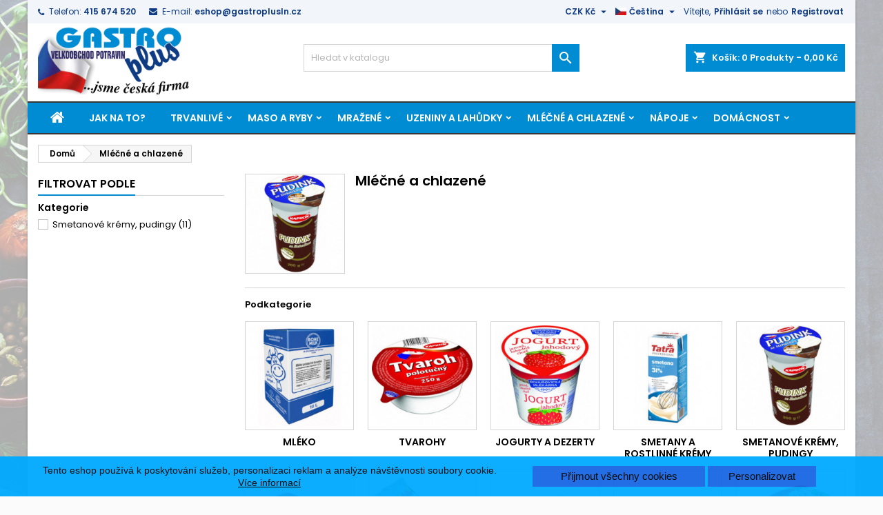

--- FILE ---
content_type: text/html; charset=utf-8
request_url: https://eshop.gastroplusln.cz/cs/6-mlecne-a-chlazene
body_size: 22282
content:
<!doctype html>
<html lang="cs">

  <head>
    
      
  <meta charset="utf-8">


  <meta http-equiv="x-ua-compatible" content="ie=edge">



  <title>Mléčné a chlazené</title>
  <meta name="description" content="">
  <meta name="keywords" content="Mléčné a chlazené">
        <link rel="canonical" href="https://eshop.gastroplusln.cz/cs/6-mlecne-a-chlazene">
  


  <meta name="viewport" content="width=device-width, initial-scale=1">



  <link rel="icon" type="image/vnd.microsoft.icon" href="/img/favicon.ico?1588367387">
  <link rel="shortcut icon" type="image/x-icon" href="/img/favicon.ico?1588367387">



    <link rel="stylesheet" href="https://eshop.gastroplusln.cz/themes/AngarTheme/assets/cache/theme-b885a483.css" type="text/css" media="all">


<link rel="stylesheet" href="https://fonts.googleapis.com/css?family=Poppins:400,600&amp;subset=latin,latin-ext" type="text/css" media="all" />


  

  <script type="text/javascript">
        var cookies_ajax_url = "https:\/\/eshop.gastroplusln.cz\/modules\/shaim_cookies_eu\/shaim_cookies_eu_ajax.php";
        var cookies_id_guest = 4265082;
        var position = "bottom";
        var prestashop = {"cart":{"products":[],"totals":{"total":{"type":"total","label":"Celkem","amount":0,"value":"0,00\u00a0K\u010d"},"total_including_tax":{"type":"total","label":"Celkem (s DPH)","amount":0,"value":"0,00\u00a0K\u010d"},"total_excluding_tax":{"type":"total","label":"Celkem (bez DPH)","amount":0,"value":"0,00\u00a0K\u010d"}},"subtotals":{"products":{"type":"products","label":"Mezisou\u010det","amount":0,"value":"0,00\u00a0K\u010d"},"discounts":null,"shipping":{"type":"shipping","label":"Doru\u010den\u00ed","amount":0,"value":"Zdarma"},"tax":null},"products_count":0,"summary_string":"0 polo\u017eek","vouchers":{"allowed":0,"added":[]},"discounts":[],"minimalPurchase":434.78,"minimalPurchaseRequired":"K potvrzen\u00ed objedn\u00e1vky je vy\u017eadov\u00e1na minim\u00e1ln\u00ed hodnota n\u00e1kupu bez dopravy 500k\u010d v\u010detn\u011b DPH"},"currency":{"name":"\u010cesk\u00e1 koruna","iso_code":"CZK","iso_code_num":"203","sign":"K\u010d"},"customer":{"lastname":null,"firstname":null,"email":null,"birthday":null,"newsletter":null,"newsletter_date_add":null,"optin":null,"website":null,"company":null,"siret":null,"ape":null,"is_logged":false,"gender":{"type":null,"name":null},"addresses":[]},"language":{"name":"\u010ce\u0161tina (Czech)","iso_code":"cs","locale":"cs-CZ","language_code":"cs-CZ","is_rtl":"0","date_format_lite":"Y-m-d","date_format_full":"Y-m-d H:i:s","id":1},"page":{"title":"","canonical":"https:\/\/eshop.gastroplusln.cz\/cs\/6-mlecne-a-chlazene","meta":{"title":"Ml\u00e9\u010dn\u00e9 a chlazen\u00e9","description":"","keywords":"Ml\u00e9\u010dn\u00e9 a chlazen\u00e9","robots":"index"},"page_name":"category","body_classes":{"lang-cs":true,"lang-rtl":false,"country-CZ":true,"currency-CZK":true,"layout-left-column":true,"page-category":true,"tax-display-enabled":true,"category-id-6":true,"category-Ml\u00e9\u010dn\u00e9 a chlazen\u00e9":true,"category-id-parent-2":true,"category-depth-level-2":true},"admin_notifications":[]},"shop":{"name":"Gastroplus Louny","logo":"\/img\/gastroplus-louny-logo-1586978027.jpg","stores_icon":"\/img\/logo_stores.png","favicon":"\/img\/favicon.ico"},"urls":{"base_url":"https:\/\/eshop.gastroplusln.cz\/","current_url":"https:\/\/eshop.gastroplusln.cz\/cs\/6-mlecne-a-chlazene","shop_domain_url":"https:\/\/eshop.gastroplusln.cz","img_ps_url":"https:\/\/eshop.gastroplusln.cz\/img\/","img_cat_url":"https:\/\/eshop.gastroplusln.cz\/img\/c\/","img_lang_url":"https:\/\/eshop.gastroplusln.cz\/img\/l\/","img_prod_url":"https:\/\/eshop.gastroplusln.cz\/img\/p\/","img_manu_url":"https:\/\/eshop.gastroplusln.cz\/img\/m\/","img_sup_url":"https:\/\/eshop.gastroplusln.cz\/img\/su\/","img_ship_url":"https:\/\/eshop.gastroplusln.cz\/img\/s\/","img_store_url":"https:\/\/eshop.gastroplusln.cz\/img\/st\/","img_col_url":"https:\/\/eshop.gastroplusln.cz\/img\/co\/","img_url":"https:\/\/eshop.gastroplusln.cz\/themes\/AngarTheme\/assets\/img\/","css_url":"https:\/\/eshop.gastroplusln.cz\/themes\/AngarTheme\/assets\/css\/","js_url":"https:\/\/eshop.gastroplusln.cz\/themes\/AngarTheme\/assets\/js\/","pic_url":"https:\/\/eshop.gastroplusln.cz\/upload\/","pages":{"address":"https:\/\/eshop.gastroplusln.cz\/cs\/adresa","addresses":"https:\/\/eshop.gastroplusln.cz\/cs\/adresy","authentication":"https:\/\/eshop.gastroplusln.cz\/cs\/p\u0159ihl\u00e1sit","cart":"https:\/\/eshop.gastroplusln.cz\/cs\/kosik","category":"https:\/\/eshop.gastroplusln.cz\/cs\/index.php?controller=category","cms":"https:\/\/eshop.gastroplusln.cz\/cs\/index.php?controller=cms","contact":"https:\/\/eshop.gastroplusln.cz\/cs\/napiste-nam","discount":"https:\/\/eshop.gastroplusln.cz\/cs\/sleva","guest_tracking":"https:\/\/eshop.gastroplusln.cz\/cs\/sledovani-objednavky-navstevnika","history":"https:\/\/eshop.gastroplusln.cz\/cs\/historie-objednavek","identity":"https:\/\/eshop.gastroplusln.cz\/cs\/osobni-udaje","index":"https:\/\/eshop.gastroplusln.cz\/cs\/","my_account":"https:\/\/eshop.gastroplusln.cz\/cs\/muj-ucet","order_confirmation":"https:\/\/eshop.gastroplusln.cz\/cs\/potvrzeni-objednavky","order_detail":"https:\/\/eshop.gastroplusln.cz\/cs\/index.php?controller=order-detail","order_follow":"https:\/\/eshop.gastroplusln.cz\/cs\/sledovani-objednavky","order":"https:\/\/eshop.gastroplusln.cz\/cs\/objednavka","order_return":"https:\/\/eshop.gastroplusln.cz\/cs\/index.php?controller=order-return","order_slip":"https:\/\/eshop.gastroplusln.cz\/cs\/dobropis","pagenotfound":"https:\/\/eshop.gastroplusln.cz\/cs\/stranka-nenalezena","password":"https:\/\/eshop.gastroplusln.cz\/cs\/obnova-hesla","pdf_invoice":"https:\/\/eshop.gastroplusln.cz\/cs\/index.php?controller=pdf-invoice","pdf_order_return":"https:\/\/eshop.gastroplusln.cz\/cs\/index.php?controller=pdf-order-return","pdf_order_slip":"https:\/\/eshop.gastroplusln.cz\/cs\/index.php?controller=pdf-order-slip","prices_drop":"https:\/\/eshop.gastroplusln.cz\/cs\/slevy","product":"https:\/\/eshop.gastroplusln.cz\/cs\/index.php?controller=product","search":"https:\/\/eshop.gastroplusln.cz\/cs\/vyhledavani","sitemap":"https:\/\/eshop.gastroplusln.cz\/cs\/mapa str\u00e1nek","stores":"https:\/\/eshop.gastroplusln.cz\/cs\/prodejny","supplier":"https:\/\/eshop.gastroplusln.cz\/cs\/dodavatele","register":"https:\/\/eshop.gastroplusln.cz\/cs\/p\u0159ihl\u00e1sit?create_account=1","order_login":"https:\/\/eshop.gastroplusln.cz\/cs\/objednavka?login=1"},"alternative_langs":{"cs-CZ":"https:\/\/eshop.gastroplusln.cz\/cs\/6-mlecne-a-chlazene","en-us":"https:\/\/eshop.gastroplusln.cz\/en\/6-mlecne-a-chlazene"},"theme_assets":"\/themes\/AngarTheme\/assets\/","actions":{"logout":"https:\/\/eshop.gastroplusln.cz\/cs\/?mylogout="},"no_picture_image":{"bySize":{"small_default":{"url":"https:\/\/eshop.gastroplusln.cz\/img\/p\/cs-default-small_default.jpg","width":98,"height":98},"cart_default":{"url":"https:\/\/eshop.gastroplusln.cz\/img\/p\/cs-default-cart_default.jpg","width":125,"height":125},"home_default":{"url":"https:\/\/eshop.gastroplusln.cz\/img\/p\/cs-default-home_default.jpg","width":259,"height":259},"medium_default":{"url":"https:\/\/eshop.gastroplusln.cz\/img\/p\/cs-default-medium_default.jpg","width":452,"height":452},"large_default":{"url":"https:\/\/eshop.gastroplusln.cz\/img\/p\/cs-default-large_default.jpg","width":800,"height":800}},"small":{"url":"https:\/\/eshop.gastroplusln.cz\/img\/p\/cs-default-small_default.jpg","width":98,"height":98},"medium":{"url":"https:\/\/eshop.gastroplusln.cz\/img\/p\/cs-default-home_default.jpg","width":259,"height":259},"large":{"url":"https:\/\/eshop.gastroplusln.cz\/img\/p\/cs-default-large_default.jpg","width":800,"height":800},"legend":""}},"configuration":{"display_taxes_label":true,"display_prices_tax_incl":true,"is_catalog":false,"show_prices":true,"opt_in":{"partner":false},"quantity_discount":{"type":"discount","label":"Sleva"},"voucher_enabled":0,"return_enabled":0},"field_required":[],"breadcrumb":{"links":[{"title":"Dom\u016f","url":"https:\/\/eshop.gastroplusln.cz\/cs\/"},{"title":"Ml\u00e9\u010dn\u00e9 a chlazen\u00e9","url":"https:\/\/eshop.gastroplusln.cz\/cs\/6-mlecne-a-chlazene"}],"count":2},"link":{"protocol_link":"https:\/\/","protocol_content":"https:\/\/"},"time":1764261438,"static_token":"de496bbdaa8e05eb74cb2947146807ad","token":"4d647a6251d89096ee1afd40ab0b2e7f"};
        var pripnout = "fixed";
        var psemailsubscription_subscription = "https:\/\/eshop.gastroplusln.cz\/cs\/module\/ps_emailsubscription\/subscription";
        var reload = "0";
        var shaim_gtm_exists = 0;
      </script>



  
<style>
body {
background-color: #ffffff;
font-family: "Poppins", Arial, Helvetica, sans-serif;
}

.products .product-miniature .product-title {
height: 65px;
}

.products .product-miniature .product-title a {
font-size: 15px;
line-height: 17px;
}

#content-wrapper .products .product-miniature .product-desc {
height: 36px;
}

@media (min-width: 991px) {
#home_categories ul li .cat-container {
min-height: 0px;
}
}

@media (min-width: 768px) {
a#_desktop_logo {
padding-top: 3px;
padding-bottom: 10px;
}
}

nav.header-nav {
background: #f2f5fa;
}

nav.header-nav,
.header_sep2 #contact-link span.shop-phone,
.header_sep2 #contact-link span.shop-phone.shop-tel,
.header_sep2 #contact-link span.shop-phone:last-child,
.header_sep2 .lang_currency_top,
.header_sep2 .lang_currency_top:last-child,
.header_sep2 #_desktop_currency_selector,
.header_sep2 #_desktop_language_selector,
.header_sep2 #_desktop_user_info {
border-color: #d6d4d4;
}

#contact-link,
#contact-link a,
.lang_currency_top span.lang_currency_text,
.lang_currency_top .dropdown i.expand-more,
nav.header-nav .user-info span,
nav.header-nav .user-info a.logout,
#languages-block-top div.current,
nav.header-nav a{
color: #0e3b82;
}

#contact-link span.shop-phone strong,
#contact-link span.shop-phone strong a,
.lang_currency_top span.expand-more,
nav.header-nav .user-info a.account {
color: #0e3b82;
}

#contact-link span.shop-phone i {
color: #0e3b82;
}

.header-top {
background: #ffffff;
}

div#search_widget form button[type=submit] {
background: #008cd3;
color: #ffffff;
}

div#search_widget form button[type=submit]:hover {
background: #008cd3;
color: #ffffff;
}


#header div#_desktop_cart .blockcart .header {
background: #008cd3;
}

#header div#_desktop_cart .blockcart .header a.cart_link {
color: #ffffff;
}


#homepage-slider .bx-wrapper .bx-pager.bx-default-pager a:hover,
#homepage-slider .bx-wrapper .bx-pager.bx-default-pager a.active{
background: #008cd3;
}

div#rwd_menu {
background: #008cd3;
}

div#rwd_menu,
div#rwd_menu a {
color: #ffffff;
}

div#rwd_menu,
div#rwd_menu .rwd_menu_item,
div#rwd_menu .rwd_menu_item:first-child {
border-color: #363636;
}

div#rwd_menu .rwd_menu_item:hover,
div#rwd_menu .rwd_menu_item:focus,
div#rwd_menu .rwd_menu_item a:hover,
div#rwd_menu .rwd_menu_item a:focus {
color: #ffffff;
background: #0e3b82;
}

#mobile_top_menu_wrapper2 .top-menu li a:hover,
.rwd_menu_open ul.user_info li a:hover {
background: #0e3b82;
color: #ffffff;
}

#_desktop_top_menu{
background: #008cd3;
}

#_desktop_top_menu,
#_desktop_top_menu > ul > li,
.menu_sep1 #_desktop_top_menu > ul > li,
.menu_sep1 #_desktop_top_menu > ul > li:last-child,
.menu_sep2 #_desktop_top_menu,
.menu_sep2 #_desktop_top_menu > ul > li,
.menu_sep2 #_desktop_top_menu > ul > li:last-child,
.menu_sep3 #_desktop_top_menu,
.menu_sep4 #_desktop_top_menu,
.menu_sep5 #_desktop_top_menu,
.menu_sep6 #_desktop_top_menu {
border-color: #363636;
}

#_desktop_top_menu > ul > li > a {
color: #ffffff;
}

#_desktop_top_menu > ul > li:hover > a {
color: #ffffff;
background: #0e3b82;
}

.submenu1 #_desktop_top_menu .popover.sub-menu ul.top-menu li a:hover {
background: #0e3b82;
color: #ffffff;
}

#home_categories .homecat_title span {
border-color: #008cd3;
}

#home_categories ul li .homecat_name span {
background: #008cd3;
}

#home_categories ul li a.view_more {
background: #008cd3;
color: #ffffff;
border-color: #008cd3;
}

#home_categories ul li a.view_more:hover {
background: #1b1a1b;
color: #ffffff;
border-color: #1b1a1b;
}

.columns .text-uppercase a,
.columns .text-uppercase span,
.columns div#_desktop_cart .cart_index_title a,
#home_man_product .catprod_title a span {
border-color: #008cd3;
}

#index .tabs ul.nav-tabs li.nav-item a.active,
#index .tabs ul.nav-tabs li.nav-item a:hover,
.index_title a,
.index_title span {
border-color: #008cd3;
}

a.product-flags-plist span.product-flag.new,
#home_cat_product a.product-flags-plist span.product-flag.new,
#product #content .product-flags li,
#product #content .product-flags .product-flag.new {
background: #008cd3;
}

.products .product-miniature .product-title a,
#home_cat_product ul li .right-block .name_block a {
color: #282828;
}

.products .product-miniature span.price,
#home_cat_product ul li .product-price-and-shipping .price,
.ui-widget .search_right span.search_price {
color: #ff4000;
}

.button-container .add-to-cart:hover,
#subcart .cart-buttons .viewcart:hover {
background: #008cd3;
color: #ffffff;
border-color: #008cd3;
}

.button-container .add-to-cart,
.button-container .add-to-cart:disabled,
#subcart .cart-buttons .viewcart {
background: #ffffff;
color: #1b1b1b;
border-color: #d6d4d4;
}

#home_cat_product .catprod_title span {
border-color: #008cd3;
}

#home_man .man_title span {
border-color: #008cd3;
}

div#angarinfo_block .icon_cms {
color: #008cd3;
}

.footer-container {
background: #1b1a1b;
}

.footer-container,
.footer-container .h3,
.footer-container .links .title,
.row.social_footer {
border-color: #363636;
}

.footer-container .h3 span,
.footer-container .h3 a,
.footer-container .links .title span.h3,
.footer-container .links .title a.h3 {
border-color: #008cd3;
}

.footer-container,
.footer-container .h3,
.footer-container .links .title .h3,
.footer-container a,
.footer-container li a,
.footer-container .links ul>li a {
color: #ffffff;
}

.block_newsletter .btn-newsletter {
background: #008cd3;
color: #ffffff;
}

.block_newsletter .btn-newsletter:hover {
background: #008cd3;
color: #ffffff;
}

.footer-container .bottom-footer {
background: #1b1a1b;
border-color: #363636;
color: #ffffff;
}

.product-prices .current-price span.price {
color: #ff5722;
}

.product-add-to-cart button.btn.add-to-cart:hover {
background: #282828;
color: #ffffff;
border-color: #282828;
}

.product-add-to-cart button.btn.add-to-cart,
.product-add-to-cart button.btn.add-to-cart:disabled {
background: #008cd3;
color: #ffffff;
border-color: #008cd3;
}

#product .tabs ul.nav-tabs li.nav-item a.active,
#product .tabs ul.nav-tabs li.nav-item a:hover,
#product .index_title span,
.page-product-heading span,
body #product-comments-list-header .comments-nb {
border-color: #008cd3;
}

.btn-primary:hover {
background: #008cd3;
color: #ffffff;
border-color: #008cd3;
}

.btn-primary,
.btn-primary.disabled,
.btn-primary:disabled,
.btn-primary.disabled:hover {
background: #008cd3;
color: #ffffff;
border-color: #008cd3;
}

.btn-secondary:hover {
background: #c2c2c2;
color: #000000;
border-color: #d8d8d8;
}

.btn-secondary,
.btn-secondary.disabled,
.btn-secondary:disabled,
.btn-secondary.disabled:hover {
background: #f6f6f6;
color: #c2c2c2;
border-color: #000000;
}

.form-control:focus, .input-group.focus {
border-color: #dbdbdb;;
outline-color: #dbdbdb;;
}

body .pagination .page-list .current a,
body .pagination .page-list a:hover,
body .pagination .page-list .current a.disabled,
body .pagination .page-list .current a.disabled:hover {
color: #008cd3;
}

.page-my-account #content .links a:hover i {
color: #008cd3;
}

#scroll_top {
background: #008cd3;
color: #ffffff;
}

#scroll_top:hover,
#scroll_top:focus {
background: #1b1a1b;
color: #ffffff;
}

</style>



    
  </head>

  <body id="category" class="lang-cs country-cz currency-czk layout-left-column page-category tax-display-enabled category-id-6 category-mlecne-a-chlazene category-id-parent-2 category-depth-level-2  ps_176
	texture23 #ffffff bg_attatchment_fixed bg_position_tl bg_repeat_xy bg_size_initial slider_position_top slider_controls_white banners_top2 banners_top_tablets0 banners_top_phones0 banners_bottom2 banners_bottom_tablets0 banners_bottom_phones0 submenu2 pl_1col_qty_5 pl_2col_qty_4 pl_3col_qty_3 pl_1col_qty_bigtablets_4 pl_2col_qty_bigtablets_3 pl_3col_qty_bigtablets_2 pl_1col_qty_tablets_3 pl_1col_qty_phones_2 home_tabs1 pl_border_type2 65 15 17 pl_button_icon_no pl_button_qty1 pl_desc_no pl_reviews_yes pl_availability_yes  hide_reference_yes hide_reassurance_yes product_tabs2    menu_sep4 header_sep0 slider_boxed feat_cat_style2 feat_cat4 feat_cat_bigtablets2 feat_cat_tablets2 feat_cat_phones0 all_products_no pl_colors_yes newsletter_info_no stickycart_yes stickymenu_yes homeicon_no pl_man_yes product_hide_man_no  pl_ref_yes  mainfont_Poppins bg_white standard_carusele not_logged ">

    
      <script>
    
    function SetcksCookiesEu() {
        var expire = new Date();
        expire.setDate(expire.getDate() + 365);
        if (typeof cookies_id_guest === 'undefined' || isNaN(cookies_id_guest)) {
            // Nemelo by nikdy nastat
            var cookies_id_guest_use_here = -1;
        } else {
            var cookies_id_guest_use_here = cookies_id_guest;
        }
        document.cookie = "shaim_cookies_eu_2384562667" + "=" + cookies_id_guest_use_here + ";path=/;" + ((expire == null) ? "" : ("; expires=" + expire.toGMTString()));
    }
    
</script>
<style>
    #shaim_cks_eu .closebutton {
        background: #1867E3 none repeat scroll 0 0;
        color: #000000 !important;
    }

    #shaim_cks_eu .closebutton:hover {
        background: #FFFFFF none repeat scroll 0 0;
    }


    #shaim_cks_eu .closebuttonPers {
        background: #1867E3 none repeat scroll 0 0;
        color: #000000 !important;
    }

    #shaim_cks_eu .closebuttonPers:hover {
        background: #FFFFFF none repeat scroll 0 0;
    }


    #shaim_cks_eu .closebuttonCustom {
        background: #1867E3 none repeat scroll 0 0;
        color: #000000 !important;
    }

    #shaim_cks_eu .closebuttonCustom:hover {
        background: #FFFFFF none repeat scroll 0 0;
    }


    #shaim_cks_eu .ck_table {
        background: #00A9FF;
    }

    #shaim_cks_eu {
        position: fixed;
     bottom: 0;
     background: #00A9FF;
        color: #000000;
        opacity: 0.95;
    }

    #shaim_cks_eu p, #shaim_cks_eu #shaim_cks_custom label, #shaim_cks_eu .more_info_href {
        color: #000000;
    }
</style>


<div id="shaim_cks_eu">
    <div id="shaim_cks_euContent">
        <table class="ck_table">
            <tr id="shaim_cks_main">

                <td class="first">
                    <p>Tento eshop používá k poskytování služeb, personalizaci reklam a analýze návštěvnosti soubory cookie.</p> <a class="more_info_href"
                                                            href="https://eshop.gastroplusln.cz/cs/content/9-prohlaseni-o-pouziti-cookies">Více informací</a>                </td>
                <td class="second">

    	<span id="AcceptAll" class="closebutton">
            Přijmout všechny cookies
                </span>
                    <span id="ShowCustom" class="closebuttonPers">
            Personalizovat
                </span>
                </td>

            </tr>

            <tr id="shaim_cks_custom">
                <td class="first">
                    <span class="cookies_span_checkbox"><input id="nezbytne" type="checkbox" name="nezbytne" value="1"
                                                               checked="checked"
                                                               disabled="disabled"> <label class="ruka"
                                                                                           for="nezbytne">Nezbytně nutné cookies</label>
                                                       </span>
                    <span class="cookies_span_checkbox">
                    <input id="analyticke" type="checkbox" name="analyticke" value="1"> <label class="ruka"
                                                                                               for="analyticke">Analytické cookies</label>
                                                                                               </span>
                    <span class="cookies_span_checkbox">
                    <input id="reklamni" type="checkbox" name="reklamni" value="1"> <label class="ruka"
                                                                                           for="reklamni">Reklamní cookies</label>
                                                                                           </span>
                </td>
                <td class="second">                          <span id="AcceptCustom" class="closebuttonCustom">
            Přijmout zvolené cookies
                </span>
                </td>
            </tr>
        </table>
    </div>
</div>

    

    <main>
      
              

      <header id="header">
        
            <!-- Global site tag (gtag.js) - Google Analytics -->
<script async src="https://www.googletagmanager.com/gtag/js?id=G-ZZG26ERXX7"></script>
<script>
  window.dataLayer = window.dataLayer || [];
  function gtag(){dataLayer.push(arguments);}
  gtag('js', new Date());

  gtag('config', 'G-ZZG26ERXX7');
</script>  


  <div class="header-banner">
    
  </div>



  <nav class="header-nav">
    <div class="container">
      <div class="row">
          <div class="col-md-12 col-xs-12">
            <div id="_desktop_contact_link">
  <div id="contact-link">

			<span class="shop-phone contact_link">
			<a href="https://eshop.gastroplusln.cz/cs/napiste-nam">Kontakt</a>
		</span>
	
			<span class="shop-phone shop-tel">
			<i class="fa fa-phone"></i>
			<span class="shop-phone_text">Telefon:</span>
			<strong><a href="Tel:415 674 520"> 415 674 520 </a> </strong>
		</span>
	
			<span class="shop-phone shop-email">
			<i class="fa fa-envelope"></i>
			<span class="shop-phone_text">E-mail:</span>
			<strong><a href="&#109;&#97;&#105;&#108;&#116;&#111;&#58;%65%73%68%6f%70@%67%61%73%74%72%6f%70%6c%75%73%6c%6e.%63%7a" >&#x65;&#x73;&#x68;&#x6f;&#x70;&#x40;&#x67;&#x61;&#x73;&#x74;&#x72;&#x6f;&#x70;&#x6c;&#x75;&#x73;&#x6c;&#x6e;&#x2e;&#x63;&#x7a;</a></strong>
		</span>
	
  </div>
</div>


            <div id="_desktop_user_info">
  <div class="user-info">


	<ul class="user_info hidden-md-up">

		
			<li><a href="https://eshop.gastroplusln.cz/cs/muj-ucet" title="Přihlášení k vašemu zákaznickému účtu" rel="nofollow">Přihlásit se</a></li>
			<li><a href="https://eshop.gastroplusln.cz/cs/přihlásit?create_account=1" title="Přihlášení k vašemu zákaznickému účtu" rel="nofollow">Registrovat</a></li>

		
	</ul>


	<div class="hidden-sm-down">
		<span class="welcome">Vítejte,</span>
					<a class="account" href="https://eshop.gastroplusln.cz/cs/muj-ucet" title="Přihlášení k vašemu zákaznickému účtu" rel="nofollow">Přihlásit se</a>

			<span class="or">nebo</span>

			<a class="account" href="https://eshop.gastroplusln.cz/cs/přihlásit?create_account=1" title="Přihlášení k vašemu zákaznickému účtu" rel="nofollow">Registrovat</a>
			</div>


  </div>
</div><div id="_desktop_language_selector" class="lang_currency_top">
  <div class="language-selector-wrapper">
	<div class="language-selector dropdown js-dropdown">
	  <button data-toggle="dropdown" class="hidden-sm-down2 btn-unstyle" aria-haspopup="true" aria-expanded="false" aria-label="Rozevírací nabídka jazyka">
		<img src="https://eshop.gastroplusln.cz/img/l/1.jpg" alt="cs" width="16" height="11" />
		<span class="expand-more">Čeština</span>
		<i class="material-icons expand-more">&#xE5C5;</i>
	  </button>
	  <ul class="dropdown-menu hidden-sm-down2" aria-labelledby="language-selector-label">
				  <li  class="current" >
			<a href="https://eshop.gastroplusln.cz/cs/6-mlecne-a-chlazene" class="dropdown-item">
				<img src="https://eshop.gastroplusln.cz/img/l/1.jpg" alt="cs" width="16" height="11" />
				<span>Čeština</span>
			</a>
		  </li>
				  <li >
			<a href="https://eshop.gastroplusln.cz/en/6-mlecne-a-chlazene" class="dropdown-item">
				<img src="https://eshop.gastroplusln.cz/img/l/2.jpg" alt="en" width="16" height="11" />
				<span>English</span>
			</a>
		  </li>
			  </ul>
	</div>
  </div>
</div>
<div id="_desktop_currency_selector" class="lang_currency_top">
  <div class="currency-selector dropdown js-dropdown">
	<button data-target="#" data-toggle="dropdown" class="hidden-sm-down2 btn-unstyle" aria-haspopup="true" aria-expanded="false" aria-label="Rozevírací nabídka měny">
	  <span class="expand-more _gray-darker">CZK Kč</span>
	  <i class="material-icons expand-more">&#xE5C5;</i>
	</button>
	<ul class="dropdown-menu hidden-sm-down2" aria-labelledby="currency-selector-label">
	  		<li  class="current" >
		  <a title="Česká koruna" rel="nofollow" href="https://eshop.gastroplusln.cz/cs/6-mlecne-a-chlazene?SubmitCurrency=1&amp;id_currency=1" class="dropdown-item">CZK Kč</a>
		</li>
	  		<li >
		  <a title="Euro" rel="nofollow" href="https://eshop.gastroplusln.cz/cs/6-mlecne-a-chlazene?SubmitCurrency=1&amp;id_currency=2" class="dropdown-item">EUR €</a>
		</li>
	  	</ul>
  </div>
</div>

          </div>
      </div>
    </div>
  </nav>



  <div class="header-top">
    <div class="container">
	  <div class="row">
		<a href="https://eshop.gastroplusln.cz/" class="col-md-4 hidden-sm-down2" id="_desktop_logo">
			<img class="logo img-responsive" src="/img/gastroplus-louny-logo-1586978027.jpg" alt="Gastroplus Louny">
		</a>
		
<div id="_desktop_cart">

	<div class="cart_top">

		<div class="blockcart cart-preview inactive" data-refresh-url="//eshop.gastroplusln.cz/cs/module/ps_shoppingcart/ajax">
			<div class="header">
			
				<div class="cart_index_title">
					<a class="cart_link" rel="nofollow" href="//eshop.gastroplusln.cz/cs/kosik?action=show">
						<i class="material-icons shopping-cart">shopping_cart</i>
						<span class="hidden-sm-down cart_title">Košík:</span>
						<span class="cart-products-count">
							0<span> Produkty - 0,00 Kč</span>
						</span>
					</a>
				</div>


				<div id="subcart">

					<ul class="cart_products">

											<li>Ve vašem košíku nejsou žádné další položky</li>
					
										</ul>

					<ul class="cart-subtotals">

				
						<li>
							<span class="text">Doručení</span>
							<span class="value">Zdarma</span>
							<span class="clearfix"></span>
						</li>

						<li>
							<span class="text">Celkem</span>
							<span class="value">0,00 Kč</span>
							<span class="clearfix"></span>
						</li>

					</ul>

					<div class="cart-buttons">
						<a class="btn btn-primary viewcart" href="//eshop.gastroplusln.cz/cs/kosik?action=show">K pokladně <i class="material-icons">&#xE315;</i></a>
											</div>

				</div>

			</div>
		</div>

	</div>

</div>


<!-- Block search module TOP -->
<div id="_desktop_search_widget" class="col-lg-4 col-md-4 col-sm-12 search-widget hidden-sm-down ">
	<div id="search_widget" data-search-controller-url="//eshop.gastroplusln.cz/cs/vyhledavani">
		<form method="get" action="//eshop.gastroplusln.cz/cs/vyhledavani">
			<input type="hidden" name="controller" value="search">
			<input type="text" name="s" value="" placeholder="Hledat v katalogu" aria-label="Vyhledávání">
			<button type="submit">
				<i class="material-icons search">&#xE8B6;</i>
				<span class="hidden-xl-down">Vyhledávání</span>
			</button>
		</form>
	</div>
</div>
<!-- /Block search module TOP -->

		<div class="clearfix"></div>
	  </div>
    </div>

	<div id="rwd_menu" class="hidden-md-up">
		<div class="container">
			<div id="menu-icon2" class="rwd_menu_item"><i class="material-icons d-inline">&#xE5D2;</i></div>
			<div id="search-icon" class="rwd_menu_item"><i class="material-icons search">&#xE8B6;</i></div>
			<div id="user-icon" class="rwd_menu_item"><i class="material-icons logged">&#xE7FF;</i></div>
			<div id="_mobile_cart" class="rwd_menu_item"></div>
		</div>
		<div class="clearfix"></div>
	</div>

	<div class="container">
		<div id="mobile_top_menu_wrapper2" class="rwd_menu_open hidden-md-up" style="display:none;">
			<div class="js-top-menu mobile" id="_mobile_top_menu"></div>
		</div>

		<div id="mobile_search_wrapper" class="rwd_menu_open hidden-md-up" style="display:none;">
			<div id="_mobile_search_widget"></div>
		</div>

		<div id="mobile_user_wrapper" class="rwd_menu_open hidden-md-up" style="display:none;">
			<div id="_mobile_user_info"></div>
		</div>
	</div>
  </div>
  

<div class="menu js-top-menu position-static hidden-sm-down" id="_desktop_top_menu">
    
          <ul class="top-menu container" id="top-menu" data-depth="0">

					<li class="home_icon"><a href="https://eshop.gastroplusln.cz/"><i class="icon-home"></i><span>Domů</span></a></li>
		
                    <li class="cms-page" id="cms-page-6">
                          <a
                class="dropdown-item"
                href="https://eshop.gastroplusln.cz/cs/content/6-jak-na-to" data-depth="0"
                              >
                                Jak na to?
              </a>
                          </li>
                    <li class="category" id="category-8">
                          <a
                class="dropdown-item sf-with-ul"
                href="https://eshop.gastroplusln.cz/cs/8-trvanlive" data-depth="0"
                              >
                                                                      <span class="float-xs-right hidden-md-up">
                    <span data-target="#top_sub_menu_14641" data-toggle="collapse" class="navbar-toggler collapse-icons">
                      <i class="material-icons add">&#xE313;</i>
                      <i class="material-icons remove">&#xE316;</i>
                    </span>
                  </span>
                                Trvanlivé
              </a>
                            <div  class="popover sub-menu js-sub-menu collapse" id="top_sub_menu_14641">
                
          <ul class="top-menu container"  data-depth="1">

		
                    <li class="category" id="category-44">
                          <a
                class="dropdown-item dropdown-submenu sf-with-ul"
                href="https://eshop.gastroplusln.cz/cs/44-mlynske-vyrobky-cukr-sul-" data-depth="1"
                              >
                                                                      <span class="float-xs-right hidden-md-up">
                    <span data-target="#top_sub_menu_55472" data-toggle="collapse" class="navbar-toggler collapse-icons">
                      <i class="material-icons add">&#xE313;</i>
                      <i class="material-icons remove">&#xE316;</i>
                    </span>
                  </span>
                                Mlýnské výrobky, cukr, sůl
              </a>
                            <div  class="collapse" id="top_sub_menu_55472">
                
          <ul class="top-menu container"  data-depth="2">

		
                    <li class="category" id="category-181">
                          <a
                class="dropdown-item"
                href="https://eshop.gastroplusln.cz/cs/181-maloobchodni-baleni-" data-depth="2"
                              >
                                Maloobchodní balení
              </a>
                          </li>
                    <li class="category" id="category-182">
                          <a
                class="dropdown-item"
                href="https://eshop.gastroplusln.cz/cs/182-gastro-baleni" data-depth="2"
                              >
                                Gastro balení
              </a>
                          </li>
              </ul>
    
              </div>
                          </li>
                    <li class="category" id="category-49">
                          <a
                class="dropdown-item dropdown-submenu sf-with-ul"
                href="https://eshop.gastroplusln.cz/cs/49-ryze-lusteniny" data-depth="1"
                              >
                                                                      <span class="float-xs-right hidden-md-up">
                    <span data-target="#top_sub_menu_41828" data-toggle="collapse" class="navbar-toggler collapse-icons">
                      <i class="material-icons add">&#xE313;</i>
                      <i class="material-icons remove">&#xE316;</i>
                    </span>
                  </span>
                                Rýže, luštěniny
              </a>
                            <div  class="collapse" id="top_sub_menu_41828">
                
          <ul class="top-menu container"  data-depth="2">

		
                    <li class="category" id="category-108">
                          <a
                class="dropdown-item"
                href="https://eshop.gastroplusln.cz/cs/108-maloobchodni-baleni" data-depth="2"
                              >
                                Maloobchodní balení
              </a>
                          </li>
                    <li class="category" id="category-109">
                          <a
                class="dropdown-item"
                href="https://eshop.gastroplusln.cz/cs/109-gastro-baleni" data-depth="2"
                              >
                                Gastro balení
              </a>
                          </li>
              </ul>
    
              </div>
                          </li>
                    <li class="category" id="category-63">
                          <a
                class="dropdown-item dropdown-submenu sf-with-ul"
                href="https://eshop.gastroplusln.cz/cs/63-testoviny-prilohy" data-depth="1"
                              >
                                                                      <span class="float-xs-right hidden-md-up">
                    <span data-target="#top_sub_menu_2180" data-toggle="collapse" class="navbar-toggler collapse-icons">
                      <i class="material-icons add">&#xE313;</i>
                      <i class="material-icons remove">&#xE316;</i>
                    </span>
                  </span>
                                Těstoviny, přílohy
              </a>
                            <div  class="collapse" id="top_sub_menu_2180">
                
          <ul class="top-menu container"  data-depth="2">

		
                    <li class="category" id="category-123">
                          <a
                class="dropdown-item"
                href="https://eshop.gastroplusln.cz/cs/123-maloobchodni-baleni" data-depth="2"
                              >
                                Maloobchodní balení
              </a>
                          </li>
                    <li class="category" id="category-124">
                          <a
                class="dropdown-item"
                href="https://eshop.gastroplusln.cz/cs/124-gastro-baleni" data-depth="2"
                              >
                                Gastro balení
              </a>
                          </li>
              </ul>
    
              </div>
                          </li>
                    <li class="category" id="category-64">
                          <a
                class="dropdown-item dropdown-submenu sf-with-ul"
                href="https://eshop.gastroplusln.cz/cs/64-sterilovana-zelenina-salaty" data-depth="1"
                              >
                                                                      <span class="float-xs-right hidden-md-up">
                    <span data-target="#top_sub_menu_91625" data-toggle="collapse" class="navbar-toggler collapse-icons">
                      <i class="material-icons add">&#xE313;</i>
                      <i class="material-icons remove">&#xE316;</i>
                    </span>
                  </span>
                                Sterilovaná zelenina, saláty
              </a>
                            <div  class="collapse" id="top_sub_menu_91625">
                
          <ul class="top-menu container"  data-depth="2">

		
                    <li class="category" id="category-110">
                          <a
                class="dropdown-item"
                href="https://eshop.gastroplusln.cz/cs/110-maloobchodni-baleni" data-depth="2"
                              >
                                Maloobchodní balení
              </a>
                          </li>
                    <li class="category" id="category-111">
                          <a
                class="dropdown-item"
                href="https://eshop.gastroplusln.cz/cs/111-gastro-baleni" data-depth="2"
                              >
                                Gastro balení
              </a>
                          </li>
              </ul>
    
              </div>
                          </li>
                    <li class="category" id="category-133">
                          <a
                class="dropdown-item dropdown-submenu sf-with-ul"
                href="https://eshop.gastroplusln.cz/cs/133-sterilovane-ovoce-kompoty" data-depth="1"
                              >
                                                                      <span class="float-xs-right hidden-md-up">
                    <span data-target="#top_sub_menu_79654" data-toggle="collapse" class="navbar-toggler collapse-icons">
                      <i class="material-icons add">&#xE313;</i>
                      <i class="material-icons remove">&#xE316;</i>
                    </span>
                  </span>
                                Sterilované ovoce, kompoty
              </a>
                            <div  class="collapse" id="top_sub_menu_79654">
                
          <ul class="top-menu container"  data-depth="2">

		
                    <li class="category" id="category-134">
                          <a
                class="dropdown-item"
                href="https://eshop.gastroplusln.cz/cs/134-maloobchodni-baleni" data-depth="2"
                              >
                                Maloobchodní balení
              </a>
                          </li>
                    <li class="category" id="category-135">
                          <a
                class="dropdown-item"
                href="https://eshop.gastroplusln.cz/cs/135-gastro-baleni" data-depth="2"
                              >
                                Gastro balení
              </a>
                          </li>
              </ul>
    
              </div>
                          </li>
                    <li class="category" id="category-47">
                          <a
                class="dropdown-item dropdown-submenu sf-with-ul"
                href="https://eshop.gastroplusln.cz/cs/47-pastiky-masove-konzervy-ryby" data-depth="1"
                              >
                                                                      <span class="float-xs-right hidden-md-up">
                    <span data-target="#top_sub_menu_95902" data-toggle="collapse" class="navbar-toggler collapse-icons">
                      <i class="material-icons add">&#xE313;</i>
                      <i class="material-icons remove">&#xE316;</i>
                    </span>
                  </span>
                                Paštiky, masové konzervy, ryby
              </a>
                            <div  class="collapse" id="top_sub_menu_95902">
                
          <ul class="top-menu container"  data-depth="2">

		
                    <li class="category" id="category-129">
                          <a
                class="dropdown-item"
                href="https://eshop.gastroplusln.cz/cs/129-maloobchodni-baleni" data-depth="2"
                              >
                                Maloobchodní balení
              </a>
                          </li>
                    <li class="category" id="category-130">
                          <a
                class="dropdown-item"
                href="https://eshop.gastroplusln.cz/cs/130-gastro-baleni" data-depth="2"
                              >
                                Gastro balení
              </a>
                          </li>
              </ul>
    
              </div>
                          </li>
                    <li class="category" id="category-51">
                          <a
                class="dropdown-item dropdown-submenu sf-with-ul"
                href="https://eshop.gastroplusln.cz/cs/51-oleje-a-octy" data-depth="1"
                              >
                                                                      <span class="float-xs-right hidden-md-up">
                    <span data-target="#top_sub_menu_96822" data-toggle="collapse" class="navbar-toggler collapse-icons">
                      <i class="material-icons add">&#xE313;</i>
                      <i class="material-icons remove">&#xE316;</i>
                    </span>
                  </span>
                                Oleje a octy
              </a>
                            <div  class="collapse" id="top_sub_menu_96822">
                
          <ul class="top-menu container"  data-depth="2">

		
                    <li class="category" id="category-113">
                          <a
                class="dropdown-item"
                href="https://eshop.gastroplusln.cz/cs/113-maloobchodni-baleni" data-depth="2"
                              >
                                Maloobchodní balení
              </a>
                          </li>
                    <li class="category" id="category-114">
                          <a
                class="dropdown-item"
                href="https://eshop.gastroplusln.cz/cs/114-gastro-baleni" data-depth="2"
                              >
                                Gastro balení
              </a>
                          </li>
              </ul>
    
              </div>
                          </li>
                    <li class="category" id="category-50">
                          <a
                class="dropdown-item dropdown-submenu sf-with-ul"
                href="https://eshop.gastroplusln.cz/cs/50-kecupy-horcice-pasty-omacky" data-depth="1"
                              >
                                                                      <span class="float-xs-right hidden-md-up">
                    <span data-target="#top_sub_menu_1631" data-toggle="collapse" class="navbar-toggler collapse-icons">
                      <i class="material-icons add">&#xE313;</i>
                      <i class="material-icons remove">&#xE316;</i>
                    </span>
                  </span>
                                Kečupy, hořčice, pasty, omáčky
              </a>
                            <div  class="collapse" id="top_sub_menu_1631">
                
          <ul class="top-menu container"  data-depth="2">

		
                    <li class="category" id="category-115">
                          <a
                class="dropdown-item"
                href="https://eshop.gastroplusln.cz/cs/115-maloobchodni-baleni" data-depth="2"
                              >
                                Maloobchodní balení
              </a>
                          </li>
                    <li class="category" id="category-116">
                          <a
                class="dropdown-item"
                href="https://eshop.gastroplusln.cz/cs/116-gastro-baleni" data-depth="2"
                              >
                                Gastro balení
              </a>
                          </li>
              </ul>
    
              </div>
                          </li>
                    <li class="category" id="category-48">
                          <a
                class="dropdown-item dropdown-submenu sf-with-ul"
                href="https://eshop.gastroplusln.cz/cs/48-koreni-a-dochucovadla" data-depth="1"
                              >
                                                                      <span class="float-xs-right hidden-md-up">
                    <span data-target="#top_sub_menu_16241" data-toggle="collapse" class="navbar-toggler collapse-icons">
                      <i class="material-icons add">&#xE313;</i>
                      <i class="material-icons remove">&#xE316;</i>
                    </span>
                  </span>
                                Koření a dochucovadla
              </a>
                            <div  class="collapse" id="top_sub_menu_16241">
                
          <ul class="top-menu container"  data-depth="2">

		
                    <li class="category" id="category-117">
                          <a
                class="dropdown-item"
                href="https://eshop.gastroplusln.cz/cs/117-maloobchodni-baleni" data-depth="2"
                              >
                                Maloobchodní balení
              </a>
                          </li>
                    <li class="category" id="category-118">
                          <a
                class="dropdown-item"
                href="https://eshop.gastroplusln.cz/cs/118-gastro-baleni" data-depth="2"
                              >
                                Gastro balení
              </a>
                          </li>
              </ul>
    
              </div>
                          </li>
                    <li class="category" id="category-138">
                          <a
                class="dropdown-item dropdown-submenu sf-with-ul"
                href="https://eshop.gastroplusln.cz/cs/138-tekuta-koreni" data-depth="1"
                              >
                                                                      <span class="float-xs-right hidden-md-up">
                    <span data-target="#top_sub_menu_92466" data-toggle="collapse" class="navbar-toggler collapse-icons">
                      <i class="material-icons add">&#xE313;</i>
                      <i class="material-icons remove">&#xE316;</i>
                    </span>
                  </span>
                                Tekutá koření
              </a>
                            <div  class="collapse" id="top_sub_menu_92466">
                
          <ul class="top-menu container"  data-depth="2">

		
                    <li class="category" id="category-139">
                          <a
                class="dropdown-item"
                href="https://eshop.gastroplusln.cz/cs/139-maloobchodni-baleni" data-depth="2"
                              >
                                Maloobchodní balení
              </a>
                          </li>
                    <li class="category" id="category-140">
                          <a
                class="dropdown-item"
                href="https://eshop.gastroplusln.cz/cs/140-gastro-baleni" data-depth="2"
                              >
                                Gastro balení
              </a>
                          </li>
              </ul>
    
              </div>
                          </li>
                    <li class="category" id="category-144">
                          <a
                class="dropdown-item dropdown-submenu"
                href="https://eshop.gastroplusln.cz/cs/144-detska-vyziva" data-depth="1"
                              >
                                Dětská výživa
              </a>
                          </li>
                    <li class="category" id="category-145">
                          <a
                class="dropdown-item dropdown-submenu sf-with-ul"
                href="https://eshop.gastroplusln.cz/cs/145-caje-kava-instantni-napoje" data-depth="1"
                              >
                                                                      <span class="float-xs-right hidden-md-up">
                    <span data-target="#top_sub_menu_23564" data-toggle="collapse" class="navbar-toggler collapse-icons">
                      <i class="material-icons add">&#xE313;</i>
                      <i class="material-icons remove">&#xE316;</i>
                    </span>
                  </span>
                                Čaje, káva, instantní nápoje
              </a>
                            <div  class="collapse" id="top_sub_menu_23564">
                
          <ul class="top-menu container"  data-depth="2">

		
                    <li class="category" id="category-146">
                          <a
                class="dropdown-item"
                href="https://eshop.gastroplusln.cz/cs/146-maloobchodni-baleni" data-depth="2"
                              >
                                Maloobchodní balení
              </a>
                          </li>
                    <li class="category" id="category-147">
                          <a
                class="dropdown-item"
                href="https://eshop.gastroplusln.cz/cs/147-gastro-baleni" data-depth="2"
                              >
                                Gastro balení
              </a>
                          </li>
              </ul>
    
              </div>
                          </li>
                    <li class="category" id="category-141">
                          <a
                class="dropdown-item dropdown-submenu sf-with-ul"
                href="https://eshop.gastroplusln.cz/cs/141-vyrobky-se-snizenym-obsahem-cukru" data-depth="1"
                              >
                                                                      <span class="float-xs-right hidden-md-up">
                    <span data-target="#top_sub_menu_26646" data-toggle="collapse" class="navbar-toggler collapse-icons">
                      <i class="material-icons add">&#xE313;</i>
                      <i class="material-icons remove">&#xE316;</i>
                    </span>
                  </span>
                                Výrobky se sníženým obsahem cukru
              </a>
                            <div  class="collapse" id="top_sub_menu_26646">
                
          <ul class="top-menu container"  data-depth="2">

		
                    <li class="category" id="category-142">
                          <a
                class="dropdown-item"
                href="https://eshop.gastroplusln.cz/cs/142-maloobchodni-baleni" data-depth="2"
                              >
                                Maloobchodní balení
              </a>
                          </li>
                    <li class="category" id="category-143">
                          <a
                class="dropdown-item"
                href="https://eshop.gastroplusln.cz/cs/143-gastro-baleni" data-depth="2"
                              >
                                Gastro balení
              </a>
                          </li>
              </ul>
    
              </div>
                          </li>
                    <li class="category" id="category-148">
                          <a
                class="dropdown-item dropdown-submenu sf-with-ul"
                href="https://eshop.gastroplusln.cz/cs/148-cerealie-bezlepkove-vyrobky" data-depth="1"
                              >
                                                                      <span class="float-xs-right hidden-md-up">
                    <span data-target="#top_sub_menu_83050" data-toggle="collapse" class="navbar-toggler collapse-icons">
                      <i class="material-icons add">&#xE313;</i>
                      <i class="material-icons remove">&#xE316;</i>
                    </span>
                  </span>
                                Cereálie, bezlepkové výrobky
              </a>
                            <div  class="collapse" id="top_sub_menu_83050">
                
          <ul class="top-menu container"  data-depth="2">

		
                    <li class="category" id="category-149">
                          <a
                class="dropdown-item"
                href="https://eshop.gastroplusln.cz/cs/149-maloobchodni-baleni" data-depth="2"
                              >
                                Maloobchodní balení
              </a>
                          </li>
                    <li class="category" id="category-150">
                          <a
                class="dropdown-item"
                href="https://eshop.gastroplusln.cz/cs/150-gastro-baleni" data-depth="2"
                              >
                                Gastro balení
              </a>
                          </li>
              </ul>
    
              </div>
                          </li>
                    <li class="category" id="category-53">
                          <a
                class="dropdown-item dropdown-submenu sf-with-ul"
                href="https://eshop.gastroplusln.cz/cs/53-pudinky-skroby" data-depth="1"
                              >
                                                                      <span class="float-xs-right hidden-md-up">
                    <span data-target="#top_sub_menu_68893" data-toggle="collapse" class="navbar-toggler collapse-icons">
                      <i class="material-icons add">&#xE313;</i>
                      <i class="material-icons remove">&#xE316;</i>
                    </span>
                  </span>
                                Pudinky, škroby
              </a>
                            <div  class="collapse" id="top_sub_menu_68893">
                
          <ul class="top-menu container"  data-depth="2">

		
                    <li class="category" id="category-189">
                          <a
                class="dropdown-item"
                href="https://eshop.gastroplusln.cz/cs/189-maloobchodni-baleni" data-depth="2"
                              >
                                Maloobchodní balení
              </a>
                          </li>
                    <li class="category" id="category-190">
                          <a
                class="dropdown-item"
                href="https://eshop.gastroplusln.cz/cs/190-gastro-baleni" data-depth="2"
                              >
                                Gastro balení
              </a>
                          </li>
              </ul>
    
              </div>
                          </li>
                    <li class="category" id="category-46">
                          <a
                class="dropdown-item dropdown-submenu sf-with-ul"
                href="https://eshop.gastroplusln.cz/cs/46-orechy-suche-plody" data-depth="1"
                              >
                                                                      <span class="float-xs-right hidden-md-up">
                    <span data-target="#top_sub_menu_74996" data-toggle="collapse" class="navbar-toggler collapse-icons">
                      <i class="material-icons add">&#xE313;</i>
                      <i class="material-icons remove">&#xE316;</i>
                    </span>
                  </span>
                                Ořechy, suché plody
              </a>
                            <div  class="collapse" id="top_sub_menu_74996">
                
          <ul class="top-menu container"  data-depth="2">

		
                    <li class="category" id="category-121">
                          <a
                class="dropdown-item"
                href="https://eshop.gastroplusln.cz/cs/121-maloobchodni-baleni" data-depth="2"
                              >
                                Maloobchodní balení
              </a>
                          </li>
              </ul>
    
              </div>
                          </li>
                    <li class="category" id="category-105">
                          <a
                class="dropdown-item dropdown-submenu"
                href="https://eshop.gastroplusln.cz/cs/105-houby" data-depth="1"
                              >
                                Houby
              </a>
                          </li>
                    <li class="category" id="category-52">
                          <a
                class="dropdown-item dropdown-submenu sf-with-ul"
                href="https://eshop.gastroplusln.cz/cs/52-dzemy-medy-kremy" data-depth="1"
                              >
                                                                      <span class="float-xs-right hidden-md-up">
                    <span data-target="#top_sub_menu_9538" data-toggle="collapse" class="navbar-toggler collapse-icons">
                      <i class="material-icons add">&#xE313;</i>
                      <i class="material-icons remove">&#xE316;</i>
                    </span>
                  </span>
                                Džemy, medy, krémy
              </a>
                            <div  class="collapse" id="top_sub_menu_9538">
                
          <ul class="top-menu container"  data-depth="2">

		
                    <li class="category" id="category-131">
                          <a
                class="dropdown-item"
                href="https://eshop.gastroplusln.cz/cs/131-maloobchodni-baleni" data-depth="2"
                              >
                                Maloobchodní balení
              </a>
                          </li>
                    <li class="category" id="category-132">
                          <a
                class="dropdown-item"
                href="https://eshop.gastroplusln.cz/cs/132-gastro-baleni" data-depth="2"
                              >
                                Gastro balení
              </a>
                          </li>
              </ul>
    
              </div>
                          </li>
                    <li class="category" id="category-45">
                          <a
                class="dropdown-item dropdown-submenu sf-with-ul"
                href="https://eshop.gastroplusln.cz/cs/45-cukrovinky" data-depth="1"
                              >
                                                                      <span class="float-xs-right hidden-md-up">
                    <span data-target="#top_sub_menu_80546" data-toggle="collapse" class="navbar-toggler collapse-icons">
                      <i class="material-icons add">&#xE313;</i>
                      <i class="material-icons remove">&#xE316;</i>
                    </span>
                  </span>
                                Cukrovinky
              </a>
                            <div  class="collapse" id="top_sub_menu_80546">
                
          <ul class="top-menu container"  data-depth="2">

		
                    <li class="category" id="category-183">
                          <a
                class="dropdown-item"
                href="https://eshop.gastroplusln.cz/cs/183-oplatky-susenky" data-depth="2"
                              >
                                Oplatky, sušenky
              </a>
                          </li>
                    <li class="category" id="category-184">
                          <a
                class="dropdown-item"
                href="https://eshop.gastroplusln.cz/cs/184-cokolady-tycinky" data-depth="2"
                              >
                                Čokolády, tyčinky
              </a>
                          </li>
                    <li class="category" id="category-185">
                          <a
                class="dropdown-item"
                href="https://eshop.gastroplusln.cz/cs/185-bonbony" data-depth="2"
                              >
                                Bonbóny
              </a>
                          </li>
              </ul>
    
              </div>
                          </li>
              </ul>
    
              </div>
                          </li>
                    <li class="category" id="category-4">
                          <a
                class="dropdown-item sf-with-ul"
                href="https://eshop.gastroplusln.cz/cs/4-maso-a-ryby" data-depth="0"
                              >
                                                                      <span class="float-xs-right hidden-md-up">
                    <span data-target="#top_sub_menu_88906" data-toggle="collapse" class="navbar-toggler collapse-icons">
                      <i class="material-icons add">&#xE313;</i>
                      <i class="material-icons remove">&#xE316;</i>
                    </span>
                  </span>
                                Maso a ryby
              </a>
                            <div  class="popover sub-menu js-sub-menu collapse" id="top_sub_menu_88906">
                
          <ul class="top-menu container"  data-depth="1">

		
                    <li class="category" id="category-15">
                          <a
                class="dropdown-item dropdown-submenu sf-with-ul"
                href="https://eshop.gastroplusln.cz/cs/15-veprove" data-depth="1"
                              >
                                                                      <span class="float-xs-right hidden-md-up">
                    <span data-target="#top_sub_menu_75126" data-toggle="collapse" class="navbar-toggler collapse-icons">
                      <i class="material-icons add">&#xE313;</i>
                      <i class="material-icons remove">&#xE316;</i>
                    </span>
                  </span>
                                Vepřové
              </a>
                            <div  class="collapse" id="top_sub_menu_75126">
                
          <ul class="top-menu container"  data-depth="2">

		
                    <li class="category" id="category-107">
                          <a
                class="dropdown-item sf-with-ul"
                href="https://eshop.gastroplusln.cz/cs/107-chlazene" data-depth="2"
                              >
                                                                      <span class="float-xs-right hidden-md-up">
                    <span data-target="#top_sub_menu_82296" data-toggle="collapse" class="navbar-toggler collapse-icons">
                      <i class="material-icons add">&#xE313;</i>
                      <i class="material-icons remove">&#xE316;</i>
                    </span>
                  </span>
                                Chlazené
              </a>
                            <div  class="collapse" id="top_sub_menu_82296">
                
          <ul class="top-menu container"  data-depth="3">

		
                    <li class="category" id="category-101506">
                          <a
                class="dropdown-item"
                href="https://eshop.gastroplusln.cz/cs/101506-maloobchodni-baleni-" data-depth="3"
                              >
                                Maloobchodní balení
              </a>
                          </li>
                    <li class="category" id="category-101507">
                          <a
                class="dropdown-item"
                href="https://eshop.gastroplusln.cz/cs/101507-gastro-baleni-" data-depth="3"
                              >
                                Gastro balení
              </a>
                          </li>
              </ul>
    
              </div>
                          </li>
                    <li class="category" id="category-125">
                          <a
                class="dropdown-item sf-with-ul"
                href="https://eshop.gastroplusln.cz/cs/125-mrazene" data-depth="2"
                              >
                                                                      <span class="float-xs-right hidden-md-up">
                    <span data-target="#top_sub_menu_3890" data-toggle="collapse" class="navbar-toggler collapse-icons">
                      <i class="material-icons add">&#xE313;</i>
                      <i class="material-icons remove">&#xE316;</i>
                    </span>
                  </span>
                                Mražené
              </a>
                            <div  class="collapse" id="top_sub_menu_3890">
                
          <ul class="top-menu container"  data-depth="3">

		
                    <li class="category" id="category-101508">
                          <a
                class="dropdown-item"
                href="https://eshop.gastroplusln.cz/cs/101508-maloobchodni-baleni-" data-depth="3"
                              >
                                Maloobchodní balení
              </a>
                          </li>
                    <li class="category" id="category-101509">
                          <a
                class="dropdown-item"
                href="https://eshop.gastroplusln.cz/cs/101509-gastro-baleni-" data-depth="3"
                              >
                                Gastro balení
              </a>
                          </li>
              </ul>
    
              </div>
                          </li>
              </ul>
    
              </div>
                          </li>
                    <li class="category" id="category-16">
                          <a
                class="dropdown-item dropdown-submenu sf-with-ul"
                href="https://eshop.gastroplusln.cz/cs/16-hovezi" data-depth="1"
                              >
                                                                      <span class="float-xs-right hidden-md-up">
                    <span data-target="#top_sub_menu_89111" data-toggle="collapse" class="navbar-toggler collapse-icons">
                      <i class="material-icons add">&#xE313;</i>
                      <i class="material-icons remove">&#xE316;</i>
                    </span>
                  </span>
                                Hovězí
              </a>
                            <div  class="collapse" id="top_sub_menu_89111">
                
          <ul class="top-menu container"  data-depth="2">

		
                    <li class="category" id="category-126">
                          <a
                class="dropdown-item"
                href="https://eshop.gastroplusln.cz/cs/126-chlazene" data-depth="2"
                              >
                                Chlazené
              </a>
                          </li>
                    <li class="category" id="category-127">
                          <a
                class="dropdown-item"
                href="https://eshop.gastroplusln.cz/cs/127-mrazene" data-depth="2"
                              >
                                Mražené
              </a>
                          </li>
              </ul>
    
              </div>
                          </li>
                    <li class="category" id="category-14">
                          <a
                class="dropdown-item dropdown-submenu"
                href="https://eshop.gastroplusln.cz/cs/14-drubez" data-depth="1"
                              >
                                Drůbež
              </a>
                          </li>
                    <li class="category" id="category-17">
                          <a
                class="dropdown-item dropdown-submenu sf-with-ul"
                href="https://eshop.gastroplusln.cz/cs/17-ryby-a-morske-plody" data-depth="1"
                              >
                                                                      <span class="float-xs-right hidden-md-up">
                    <span data-target="#top_sub_menu_35149" data-toggle="collapse" class="navbar-toggler collapse-icons">
                      <i class="material-icons add">&#xE313;</i>
                      <i class="material-icons remove">&#xE316;</i>
                    </span>
                  </span>
                                Ryby a mořské plody
              </a>
                            <div  class="collapse" id="top_sub_menu_35149">
                
          <ul class="top-menu container"  data-depth="2">

		
                    <li class="category" id="category-101510">
                          <a
                class="dropdown-item"
                href="https://eshop.gastroplusln.cz/cs/101510-maloobchodni-baleni-" data-depth="2"
                              >
                                Maloobchodní balení
              </a>
                          </li>
                    <li class="category" id="category-101511">
                          <a
                class="dropdown-item"
                href="https://eshop.gastroplusln.cz/cs/101511-gastro-baleni-" data-depth="2"
                              >
                                Gastro balení
              </a>
                          </li>
              </ul>
    
              </div>
                          </li>
                    <li class="category" id="category-18">
                          <a
                class="dropdown-item dropdown-submenu"
                href="https://eshop.gastroplusln.cz/cs/18-jehneci-a-kralici-" data-depth="1"
                              >
                                Jehněčí a králičí
              </a>
                          </li>
                    <li class="category" id="category-19">
                          <a
                class="dropdown-item dropdown-submenu"
                href="https://eshop.gastroplusln.cz/cs/19-zverina" data-depth="1"
                              >
                                Zvěřina
              </a>
                          </li>
              </ul>
    
              </div>
                          </li>
                    <li class="category" id="category-7">
                          <a
                class="dropdown-item sf-with-ul"
                href="https://eshop.gastroplusln.cz/cs/7-mrazene" data-depth="0"
                              >
                                                                      <span class="float-xs-right hidden-md-up">
                    <span data-target="#top_sub_menu_73248" data-toggle="collapse" class="navbar-toggler collapse-icons">
                      <i class="material-icons add">&#xE313;</i>
                      <i class="material-icons remove">&#xE316;</i>
                    </span>
                  </span>
                                Mražené
              </a>
                            <div  class="popover sub-menu js-sub-menu collapse" id="top_sub_menu_73248">
                
          <ul class="top-menu container"  data-depth="1">

		
                    <li class="category" id="category-34">
                          <a
                class="dropdown-item dropdown-submenu"
                href="https://eshop.gastroplusln.cz/cs/34-zelenina" data-depth="1"
                              >
                                Zelenina
              </a>
                          </li>
                    <li class="category" id="category-102">
                          <a
                class="dropdown-item dropdown-submenu"
                href="https://eshop.gastroplusln.cz/cs/102-zeleninove-smesi" data-depth="1"
                              >
                                Zeleninové směsi
              </a>
                          </li>
                    <li class="category" id="category-192">
                          <a
                class="dropdown-item dropdown-submenu"
                href="https://eshop.gastroplusln.cz/cs/192-malospotrebitelske-baleni" data-depth="1"
                              >
                                Malospotřebitelské balení
              </a>
                          </li>
                    <li class="category" id="category-193">
                          <a
                class="dropdown-item dropdown-submenu"
                href="https://eshop.gastroplusln.cz/cs/193-houby" data-depth="1"
                              >
                                Houby
              </a>
                          </li>
                    <li class="category" id="category-38">
                          <a
                class="dropdown-item dropdown-submenu"
                href="https://eshop.gastroplusln.cz/cs/38-ovoce" data-depth="1"
                              >
                                Ovoce
              </a>
                          </li>
                    <li class="category" id="category-39">
                          <a
                class="dropdown-item dropdown-submenu"
                href="https://eshop.gastroplusln.cz/cs/39-bramborove-vyrobky-" data-depth="1"
                              >
                                Bramborové výrobky
              </a>
                          </li>
                    <li class="category" id="category-41">
                          <a
                class="dropdown-item dropdown-submenu"
                href="https://eshop.gastroplusln.cz/cs/41-prilohy-a-pecivo" data-depth="1"
                              >
                                Přílohy a pečivo
              </a>
                          </li>
                    <li class="category" id="category-37">
                          <a
                class="dropdown-item dropdown-submenu"
                href="https://eshop.gastroplusln.cz/cs/37-polotovary" data-depth="1"
                              >
                                Polotovary
              </a>
                          </li>
              </ul>
    
              </div>
                          </li>
                    <li class="category" id="category-5">
                          <a
                class="dropdown-item sf-with-ul"
                href="https://eshop.gastroplusln.cz/cs/5-uzeniny-a-lahudky" data-depth="0"
                              >
                                                                      <span class="float-xs-right hidden-md-up">
                    <span data-target="#top_sub_menu_63458" data-toggle="collapse" class="navbar-toggler collapse-icons">
                      <i class="material-icons add">&#xE313;</i>
                      <i class="material-icons remove">&#xE316;</i>
                    </span>
                  </span>
                                Uzeniny a lahůdky
              </a>
                            <div  class="popover sub-menu js-sub-menu collapse" id="top_sub_menu_63458">
                
          <ul class="top-menu container"  data-depth="1">

		
                    <li class="category" id="category-70">
                          <a
                class="dropdown-item dropdown-submenu"
                href="https://eshop.gastroplusln.cz/cs/70-uzena-masa" data-depth="1"
                              >
                                Uzená masa
              </a>
                          </li>
                    <li class="category" id="category-22">
                          <a
                class="dropdown-item dropdown-submenu"
                href="https://eshop.gastroplusln.cz/cs/22-salamy" data-depth="1"
                              >
                                Salámy
              </a>
                          </li>
                    <li class="category" id="category-21">
                          <a
                class="dropdown-item dropdown-submenu"
                href="https://eshop.gastroplusln.cz/cs/21-parky-klobasy" data-depth="1"
                              >
                                Párky, klobásy
              </a>
                          </li>
                    <li class="category" id="category-20">
                          <a
                class="dropdown-item dropdown-submenu"
                href="https://eshop.gastroplusln.cz/cs/20-sunky-slaniny-masnevyrobky" data-depth="1"
                              >
                                Šunky, slaniny a masné výrobky
              </a>
                          </li>
                    <li class="category" id="category-24">
                          <a
                class="dropdown-item dropdown-submenu"
                href="https://eshop.gastroplusln.cz/cs/24-speciality-" data-depth="1"
                              >
                                Speciality
              </a>
                          </li>
              </ul>
    
              </div>
                          </li>
                    <li class="category current " id="category-6">
                          <a
                class="dropdown-item sf-with-ul"
                href="https://eshop.gastroplusln.cz/cs/6-mlecne-a-chlazene" data-depth="0"
                              >
                                                                      <span class="float-xs-right hidden-md-up">
                    <span data-target="#top_sub_menu_25340" data-toggle="collapse" class="navbar-toggler collapse-icons">
                      <i class="material-icons add">&#xE313;</i>
                      <i class="material-icons remove">&#xE316;</i>
                    </span>
                  </span>
                                Mléčné a chlazené
              </a>
                            <div  class="popover sub-menu js-sub-menu collapse" id="top_sub_menu_25340">
                
          <ul class="top-menu container"  data-depth="1">

		
                    <li class="category" id="category-26">
                          <a
                class="dropdown-item dropdown-submenu sf-with-ul"
                href="https://eshop.gastroplusln.cz/cs/26-mleko" data-depth="1"
                              >
                                                                      <span class="float-xs-right hidden-md-up">
                    <span data-target="#top_sub_menu_40080" data-toggle="collapse" class="navbar-toggler collapse-icons">
                      <i class="material-icons add">&#xE313;</i>
                      <i class="material-icons remove">&#xE316;</i>
                    </span>
                  </span>
                                Mléko
              </a>
                            <div  class="collapse" id="top_sub_menu_40080">
                
          <ul class="top-menu container"  data-depth="2">

		
                    <li class="category" id="category-100884">
                          <a
                class="dropdown-item"
                href="https://eshop.gastroplusln.cz/cs/100884-maloobchodni-baleni" data-depth="2"
                              >
                                Maloobchodní balení
              </a>
                          </li>
                    <li class="category" id="category-100885">
                          <a
                class="dropdown-item"
                href="https://eshop.gastroplusln.cz/cs/100885-gastro-baleni" data-depth="2"
                              >
                                Gastro balení
              </a>
                          </li>
              </ul>
    
              </div>
                          </li>
                    <li class="category" id="category-27">
                          <a
                class="dropdown-item dropdown-submenu sf-with-ul"
                href="https://eshop.gastroplusln.cz/cs/27-tvarohy" data-depth="1"
                              >
                                                                      <span class="float-xs-right hidden-md-up">
                    <span data-target="#top_sub_menu_28921" data-toggle="collapse" class="navbar-toggler collapse-icons">
                      <i class="material-icons add">&#xE313;</i>
                      <i class="material-icons remove">&#xE316;</i>
                    </span>
                  </span>
                                Tvarohy
              </a>
                            <div  class="collapse" id="top_sub_menu_28921">
                
          <ul class="top-menu container"  data-depth="2">

		
                    <li class="category" id="category-100886">
                          <a
                class="dropdown-item"
                href="https://eshop.gastroplusln.cz/cs/100886-maloobchodni-baleni" data-depth="2"
                              >
                                Maloobchodní balení
              </a>
                          </li>
                    <li class="category" id="category-100887">
                          <a
                class="dropdown-item"
                href="https://eshop.gastroplusln.cz/cs/100887-gastro-baleni" data-depth="2"
                              >
                                Gastro balení
              </a>
                          </li>
              </ul>
    
              </div>
                          </li>
                    <li class="category" id="category-28">
                          <a
                class="dropdown-item dropdown-submenu sf-with-ul"
                href="https://eshop.gastroplusln.cz/cs/28-jogurty-a-dezerty" data-depth="1"
                              >
                                                                      <span class="float-xs-right hidden-md-up">
                    <span data-target="#top_sub_menu_54116" data-toggle="collapse" class="navbar-toggler collapse-icons">
                      <i class="material-icons add">&#xE313;</i>
                      <i class="material-icons remove">&#xE316;</i>
                    </span>
                  </span>
                                Jogurty a dezerty
              </a>
                            <div  class="collapse" id="top_sub_menu_54116">
                
          <ul class="top-menu container"  data-depth="2">

		
                    <li class="category" id="category-100888">
                          <a
                class="dropdown-item"
                href="https://eshop.gastroplusln.cz/cs/100888-maloobchodni-baleni" data-depth="2"
                              >
                                Maloobchodní balení
              </a>
                          </li>
                    <li class="category" id="category-100889">
                          <a
                class="dropdown-item"
                href="https://eshop.gastroplusln.cz/cs/100889-gastro-baleni" data-depth="2"
                              >
                                Gastro balení
              </a>
                          </li>
              </ul>
    
              </div>
                          </li>
                    <li class="category" id="category-29">
                          <a
                class="dropdown-item dropdown-submenu sf-with-ul"
                href="https://eshop.gastroplusln.cz/cs/29-smetany-a-rostlinne-kremy" data-depth="1"
                              >
                                                                      <span class="float-xs-right hidden-md-up">
                    <span data-target="#top_sub_menu_50111" data-toggle="collapse" class="navbar-toggler collapse-icons">
                      <i class="material-icons add">&#xE313;</i>
                      <i class="material-icons remove">&#xE316;</i>
                    </span>
                  </span>
                                Smetany a rostlinné krémy
              </a>
                            <div  class="collapse" id="top_sub_menu_50111">
                
          <ul class="top-menu container"  data-depth="2">

		
                    <li class="category" id="category-100890">
                          <a
                class="dropdown-item"
                href="https://eshop.gastroplusln.cz/cs/100890-maloobchodni-baleni" data-depth="2"
                              >
                                Maloobchodní balení
              </a>
                          </li>
                    <li class="category" id="category-100891">
                          <a
                class="dropdown-item"
                href="https://eshop.gastroplusln.cz/cs/100891-gastro-baleni" data-depth="2"
                              >
                                Gastro balení
              </a>
                          </li>
              </ul>
    
              </div>
                          </li>
                    <li class="category" id="category-31">
                          <a
                class="dropdown-item dropdown-submenu"
                href="https://eshop.gastroplusln.cz/cs/31-smetanove-kremy-pudingy" data-depth="1"
                              >
                                Smetanové krémy, pudingy
              </a>
                          </li>
                    <li class="category" id="category-32">
                          <a
                class="dropdown-item dropdown-submenu sf-with-ul"
                href="https://eshop.gastroplusln.cz/cs/32-syry" data-depth="1"
                              >
                                                                      <span class="float-xs-right hidden-md-up">
                    <span data-target="#top_sub_menu_50834" data-toggle="collapse" class="navbar-toggler collapse-icons">
                      <i class="material-icons add">&#xE313;</i>
                      <i class="material-icons remove">&#xE316;</i>
                    </span>
                  </span>
                                Sýry
              </a>
                            <div  class="collapse" id="top_sub_menu_50834">
                
          <ul class="top-menu container"  data-depth="2">

		
                    <li class="category" id="category-100894">
                          <a
                class="dropdown-item"
                href="https://eshop.gastroplusln.cz/cs/100894-maloobchodni-baleni" data-depth="2"
                              >
                                Maloobchodní balení
              </a>
                          </li>
                    <li class="category" id="category-100895">
                          <a
                class="dropdown-item"
                href="https://eshop.gastroplusln.cz/cs/100895-gastro-baleni-" data-depth="2"
                              >
                                Gastro balení
              </a>
                          </li>
              </ul>
    
              </div>
                          </li>
                    <li class="category" id="category-33">
                          <a
                class="dropdown-item dropdown-submenu"
                href="https://eshop.gastroplusln.cz/cs/33-mlecne-tycinky" data-depth="1"
                              >
                                Mléčné tyčinky
              </a>
                          </li>
                    <li class="category" id="category-67">
                          <a
                class="dropdown-item dropdown-submenu sf-with-ul"
                href="https://eshop.gastroplusln.cz/cs/67-maslo-tuky-pomazanky" data-depth="1"
                              >
                                                                      <span class="float-xs-right hidden-md-up">
                    <span data-target="#top_sub_menu_60466" data-toggle="collapse" class="navbar-toggler collapse-icons">
                      <i class="material-icons add">&#xE313;</i>
                      <i class="material-icons remove">&#xE316;</i>
                    </span>
                  </span>
                                Máslo, tuky, pomazánky
              </a>
                            <div  class="collapse" id="top_sub_menu_60466">
                
          <ul class="top-menu container"  data-depth="2">

		
                    <li class="category" id="category-100896">
                          <a
                class="dropdown-item"
                href="https://eshop.gastroplusln.cz/cs/100896-maloobchodni-baleni" data-depth="2"
                              >
                                Maloobchodní balení
              </a>
                          </li>
                    <li class="category" id="category-100897">
                          <a
                class="dropdown-item"
                href="https://eshop.gastroplusln.cz/cs/100897-gastro-baleni-" data-depth="2"
                              >
                                Gastro balení
              </a>
                          </li>
              </ul>
    
              </div>
                          </li>
                    <li class="category" id="category-186">
                          <a
                class="dropdown-item dropdown-submenu sf-with-ul"
                href="https://eshop.gastroplusln.cz/cs/186-vejce-a-nahrady-vajec" data-depth="1"
                              >
                                                                      <span class="float-xs-right hidden-md-up">
                    <span data-target="#top_sub_menu_59623" data-toggle="collapse" class="navbar-toggler collapse-icons">
                      <i class="material-icons add">&#xE313;</i>
                      <i class="material-icons remove">&#xE316;</i>
                    </span>
                  </span>
                                Vejce a náhrady vajec
              </a>
                            <div  class="collapse" id="top_sub_menu_59623">
                
          <ul class="top-menu container"  data-depth="2">

		
                    <li class="category" id="category-100898">
                          <a
                class="dropdown-item"
                href="https://eshop.gastroplusln.cz/cs/100898-maloobchodni-baleni-" data-depth="2"
                              >
                                Maloobchodní balení
              </a>
                          </li>
                    <li class="category" id="category-100899">
                          <a
                class="dropdown-item"
                href="https://eshop.gastroplusln.cz/cs/100899-gastro-baleni-" data-depth="2"
                              >
                                Gastro balení
              </a>
                          </li>
              </ul>
    
              </div>
                          </li>
                    <li class="category" id="category-187">
                          <a
                class="dropdown-item dropdown-submenu sf-with-ul"
                href="https://eshop.gastroplusln.cz/cs/187-sadlo" data-depth="1"
                              >
                                                                      <span class="float-xs-right hidden-md-up">
                    <span data-target="#top_sub_menu_97990" data-toggle="collapse" class="navbar-toggler collapse-icons">
                      <i class="material-icons add">&#xE313;</i>
                      <i class="material-icons remove">&#xE316;</i>
                    </span>
                  </span>
                                Sádlo
              </a>
                            <div  class="collapse" id="top_sub_menu_97990">
                
          <ul class="top-menu container"  data-depth="2">

		
                    <li class="category" id="category-100900">
                          <a
                class="dropdown-item"
                href="https://eshop.gastroplusln.cz/cs/100900-maloobchodni-baleni-" data-depth="2"
                              >
                                Maloobchodní balení
              </a>
                          </li>
                    <li class="category" id="category-100901">
                          <a
                class="dropdown-item"
                href="https://eshop.gastroplusln.cz/cs/100901-gastro-baleni-" data-depth="2"
                              >
                                Gastro balení
              </a>
                          </li>
              </ul>
    
              </div>
                          </li>
                    <li class="category" id="category-188">
                          <a
                class="dropdown-item dropdown-submenu sf-with-ul"
                href="https://eshop.gastroplusln.cz/cs/188-drozdi" data-depth="1"
                              >
                                                                      <span class="float-xs-right hidden-md-up">
                    <span data-target="#top_sub_menu_95387" data-toggle="collapse" class="navbar-toggler collapse-icons">
                      <i class="material-icons add">&#xE313;</i>
                      <i class="material-icons remove">&#xE316;</i>
                    </span>
                  </span>
                                Droždí
              </a>
                            <div  class="collapse" id="top_sub_menu_95387">
                
          <ul class="top-menu container"  data-depth="2">

		
                    <li class="category" id="category-100902">
                          <a
                class="dropdown-item"
                href="https://eshop.gastroplusln.cz/cs/100902-maloobchodni-baleni-" data-depth="2"
                              >
                                Maloobchodní balení
              </a>
                          </li>
                    <li class="category" id="category-100903">
                          <a
                class="dropdown-item"
                href="https://eshop.gastroplusln.cz/cs/100903-gastro-baleni-" data-depth="2"
                              >
                                Gastro balení
              </a>
                          </li>
              </ul>
    
              </div>
                          </li>
                    <li class="category" id="category-100883">
                          <a
                class="dropdown-item dropdown-submenu sf-with-ul"
                href="https://eshop.gastroplusln.cz/cs/100883-majonezy-omacky-dresinky" data-depth="1"
                              >
                                                                      <span class="float-xs-right hidden-md-up">
                    <span data-target="#top_sub_menu_52817" data-toggle="collapse" class="navbar-toggler collapse-icons">
                      <i class="material-icons add">&#xE313;</i>
                      <i class="material-icons remove">&#xE316;</i>
                    </span>
                  </span>
                                Majonézy, omáčky, dresinky
              </a>
                            <div  class="collapse" id="top_sub_menu_52817">
                
          <ul class="top-menu container"  data-depth="2">

		
                    <li class="category" id="category-100904">
                          <a
                class="dropdown-item"
                href="https://eshop.gastroplusln.cz/cs/100904-maloobchodni-baleni-" data-depth="2"
                              >
                                Maloobchodní balení
              </a>
                          </li>
                    <li class="category" id="category-100905">
                          <a
                class="dropdown-item"
                href="https://eshop.gastroplusln.cz/cs/100905-gastro-baleni-" data-depth="2"
                              >
                                Gastro balení
              </a>
                          </li>
              </ul>
    
              </div>
                          </li>
              </ul>
    
              </div>
                          </li>
                    <li class="category" id="category-9">
                          <a
                class="dropdown-item sf-with-ul"
                href="https://eshop.gastroplusln.cz/cs/9-napoje" data-depth="0"
                              >
                                                                      <span class="float-xs-right hidden-md-up">
                    <span data-target="#top_sub_menu_5260" data-toggle="collapse" class="navbar-toggler collapse-icons">
                      <i class="material-icons add">&#xE313;</i>
                      <i class="material-icons remove">&#xE316;</i>
                    </span>
                  </span>
                                Nápoje
              </a>
                            <div  class="popover sub-menu js-sub-menu collapse" id="top_sub_menu_5260">
                
          <ul class="top-menu container"  data-depth="1">

		
                    <li class="category" id="category-54">
                          <a
                class="dropdown-item dropdown-submenu"
                href="https://eshop.gastroplusln.cz/cs/54-mineralky-ochucene-vody" data-depth="1"
                              >
                                Minerálky, ochucené vody
              </a>
                          </li>
                    <li class="category" id="category-56">
                          <a
                class="dropdown-item dropdown-submenu sf-with-ul"
                href="https://eshop.gastroplusln.cz/cs/56-sirupy-a-koncentraty" data-depth="1"
                              >
                                                                      <span class="float-xs-right hidden-md-up">
                    <span data-target="#top_sub_menu_46609" data-toggle="collapse" class="navbar-toggler collapse-icons">
                      <i class="material-icons add">&#xE313;</i>
                      <i class="material-icons remove">&#xE316;</i>
                    </span>
                  </span>
                                Sirupy a koncentráty
              </a>
                            <div  class="collapse" id="top_sub_menu_46609">
                
          <ul class="top-menu container"  data-depth="2">

		
                    <li class="category" id="category-101501">
                          <a
                class="dropdown-item"
                href="https://eshop.gastroplusln.cz/cs/101501-gastro-baleni-" data-depth="2"
                              >
                                Gastro balení
              </a>
                          </li>
                    <li class="category" id="category-101502">
                          <a
                class="dropdown-item"
                href="https://eshop.gastroplusln.cz/cs/101502-maloobchodni-baleni-" data-depth="2"
                              >
                                Maloobchodní balení
              </a>
                          </li>
              </ul>
    
              </div>
                          </li>
                    <li class="category" id="category-65">
                          <a
                class="dropdown-item dropdown-submenu"
                href="https://eshop.gastroplusln.cz/cs/65-dzusy-a-ovocne-napoje" data-depth="1"
                              >
                                Džusy a ovocné nápoje
              </a>
                          </li>
              </ul>
    
              </div>
                          </li>
                    <li class="category" id="category-10">
                          <a
                class="dropdown-item sf-with-ul"
                href="https://eshop.gastroplusln.cz/cs/10-domacnost" data-depth="0"
                              >
                                                                      <span class="float-xs-right hidden-md-up">
                    <span data-target="#top_sub_menu_17656" data-toggle="collapse" class="navbar-toggler collapse-icons">
                      <i class="material-icons add">&#xE313;</i>
                      <i class="material-icons remove">&#xE316;</i>
                    </span>
                  </span>
                                Domácnost
              </a>
                            <div  class="popover sub-menu js-sub-menu collapse" id="top_sub_menu_17656">
                
          <ul class="top-menu container"  data-depth="1">

		
                    <li class="category" id="category-58">
                          <a
                class="dropdown-item dropdown-submenu"
                href="https://eshop.gastroplusln.cz/cs/58-myci-a-cistici-prostredky" data-depth="1"
                              >
                                Mycí a čistící prostředky
              </a>
                          </li>
                    <li class="category" id="category-59">
                          <a
                class="dropdown-item dropdown-submenu"
                href="https://eshop.gastroplusln.cz/cs/59-rukavice-uterky-houbicky" data-depth="1"
                              >
                                Rukavice, utěrky, houbičky
              </a>
                          </li>
                    <li class="category" id="category-60">
                          <a
                class="dropdown-item dropdown-submenu"
                href="https://eshop.gastroplusln.cz/cs/60-pytle-folie-sacky" data-depth="1"
                              >
                                Pytle, fólie, sáčky
              </a>
                          </li>
                    <li class="category" id="category-61">
                          <a
                class="dropdown-item dropdown-submenu"
                href="https://eshop.gastroplusln.cz/cs/61-obalove-materialy-" data-depth="1"
                              >
                                Obalové materiály
              </a>
                          </li>
                    <li class="category" id="category-62">
                          <a
                class="dropdown-item dropdown-submenu"
                href="https://eshop.gastroplusln.cz/cs/62-jine-" data-depth="1"
                              >
                                Jiné
              </a>
                          </li>
              </ul>
    
              </div>
                          </li>
              </ul>
    
    <div class="clearfix"></div>
</div>


        
      </header>

      
        
<aside id="notifications">
  <div class="container">
    
    
    
      </div>
</aside>
      

                          
      <section id="wrapper">
        
        <div class="container">
			
										
			<div class="row">
			  
				<nav data-depth="2" class="breadcrumb hidden-sm-down">
  <ol itemscope itemtype="http://schema.org/BreadcrumbList">
          
        <li itemprop="itemListElement" itemscope itemtype="http://schema.org/ListItem">
          <a itemprop="item" href="https://eshop.gastroplusln.cz/cs/">
            <span itemprop="name">Domů</span>
          </a>
          <meta itemprop="position" content="1">
        </li>
      
          
        <li itemprop="itemListElement" itemscope itemtype="http://schema.org/ListItem">
          <a itemprop="item" href="https://eshop.gastroplusln.cz/cs/6-mlecne-a-chlazene">
            <span itemprop="name">Mléčné a chlazené</span>
          </a>
          <meta itemprop="position" content="2">
        </li>
      
      </ol>
</nav>
			  

			  
				<div id="left-column" class="columns col-xs-12 col-sm-4 col-md-3">
				  				  
<div id="search_filters_wrapper" class="hidden-sm-down">
  <div id="search_filter_controls" class="hidden-md-up">
      <span id="_mobile_search_filters_clear_all"></span>
      <button class="btn btn-secondary ok">
        <i class="material-icons rtl-no-flip">&#xE876;</i>
        OK
      </button>
  </div>
    <div id="search_filters">
    
      <p class="text-uppercase h6 hidden-sm-down"><span>Filtrovat podle</span></p>
    

    
          

          <section class="facet clearfix">
        <p class="h6 facet-title hidden-sm-down">Kategorie</p>
                                          
        <div class="title hidden-md-up" data-target="#facet_62131" data-toggle="collapse">
          <p class="h6 facet-title">Kategorie</p>
          <span class="float-xs-right">
            <span class="navbar-toggler collapse-icons">
              <i class="material-icons add">&#xE313;</i>
              <i class="material-icons remove">&#xE316;</i>
            </span>
          </span>
        </div>

                  
            <ul id="facet_62131" class="collapse">
                              
                <li>
                  <label class="facet-label" for="facet_input_62131_0">
                                          <span class="custom-checkbox">
                        <input
                          id="facet_input_62131_0"
                          data-search-url="https://eshop.gastroplusln.cz/cs/6-mlecne-a-chlazene?q=Kategorie-Smetanov%C3%A9+kr%C3%A9my%2C+pudingy"
                          type="checkbox"
                                                  >
                                                  <span  class="ps-shown-by-js" ><i class="material-icons rtl-no-flip checkbox-checked">&#xE5CA;</i></span>
                                              </span>
                    
                    <a
                      href="https://eshop.gastroplusln.cz/cs/6-mlecne-a-chlazene?q=Kategorie-Smetanov%C3%A9+kr%C3%A9my%2C+pudingy"
                      class="_gray-darker search-link js-search-link"
                      rel="nofollow"
                    >
                      Smetanové krémy, pudingy
                                              <span class="magnitude">(11)</span>
                                          </a>
                  </label>
                </li>
                          </ul>
          

              </section>
      </div>

</div>


				  				</div>
			  

			  
  <div id="content-wrapper" class="left-column col-xs-12 col-sm-8 col-md-9">
    
    
  <section id="main">

    
    <div id="js-product-list-header">
    
		<div class="mobile_cat_name text-sm-center text-xs-center hidden-md-up">
		  <div class="h1">Mléčné a chlazené</div>
		</div>

		<div id="category_desc" class="hidden-sm-down">

		  			<div class="category-image col-xs-12 col-sm-2">
			  <img class="img-responsive" src="https://eshop.gastroplusln.cz/c/6-category_default/mlecne-a-chlazene.jpg" alt="Mléčné a chlazené">
			</div>
		  
		  <div class="category-desc  col-xs-12 col-sm-10">
			<h1 class="cat_name">Mléčné a chlazené</h1>
					  </div>

		  <div class="clearfix"></div>

		</div>

									<!-- Subcategories -->
				<div id="subcategories" class="hidden-sm-down2">
					<p class="subcategory-heading">Podkategorie</p>
					<ul class="clearfix">
													<li>
								<div class="subcategory-image">
									<a href="https://eshop.gastroplusln.cz/cs/26-mleko" title="Mléko" class="img">
																					<img class="replace-2x" src="https://eshop.gastroplusln.cz/c/26-category_default/mleko.jpg" alt="Mléko"/>
																			</a>
								</div>
								<h5><a class="subcategory-name" href="https://eshop.gastroplusln.cz/cs/26-mleko">Mléko</a></h5>
															</li>
													<li>
								<div class="subcategory-image">
									<a href="https://eshop.gastroplusln.cz/cs/27-tvarohy" title="Tvarohy" class="img">
																					<img class="replace-2x" src="https://eshop.gastroplusln.cz/c/27-category_default/tvarohy.jpg" alt="Tvarohy"/>
																			</a>
								</div>
								<h5><a class="subcategory-name" href="https://eshop.gastroplusln.cz/cs/27-tvarohy">Tvarohy</a></h5>
															</li>
													<li>
								<div class="subcategory-image">
									<a href="https://eshop.gastroplusln.cz/cs/28-jogurty-a-dezerty" title="Jogurty a dezerty" class="img">
																					<img class="replace-2x" src="https://eshop.gastroplusln.cz/c/28-category_default/jogurty-a-dezerty.jpg" alt="Jogurty a dezerty"/>
																			</a>
								</div>
								<h5><a class="subcategory-name" href="https://eshop.gastroplusln.cz/cs/28-jogurty-a-dezerty">Jogurty a dezerty</a></h5>
															</li>
													<li>
								<div class="subcategory-image">
									<a href="https://eshop.gastroplusln.cz/cs/29-smetany-a-rostlinne-kremy" title="Smetany a rostlinné krémy" class="img">
																					<img class="replace-2x" src="https://eshop.gastroplusln.cz/c/29-category_default/smetany-a-rostlinne-kremy.jpg" alt="Smetany a rostlinné krémy"/>
																			</a>
								</div>
								<h5><a class="subcategory-name" href="https://eshop.gastroplusln.cz/cs/29-smetany-a-rostlinne-kremy">Smetany a rostlinné krémy</a></h5>
															</li>
													<li>
								<div class="subcategory-image">
									<a href="https://eshop.gastroplusln.cz/cs/31-smetanove-kremy-pudingy" title="Smetanové krémy, pudingy" class="img">
																					<img class="replace-2x" src="https://eshop.gastroplusln.cz/c/31-category_default/smetanove-kremy-pudingy.jpg" alt="Smetanové krémy, pudingy"/>
																			</a>
								</div>
								<h5><a class="subcategory-name" href="https://eshop.gastroplusln.cz/cs/31-smetanove-kremy-pudingy">Smetanové krémy, pudingy</a></h5>
															</li>
													<li>
								<div class="subcategory-image">
									<a href="https://eshop.gastroplusln.cz/cs/32-syry" title="Sýry" class="img">
																					<img class="replace-2x" src="https://eshop.gastroplusln.cz/c/32-category_default/syry.jpg" alt="Sýry"/>
																			</a>
								</div>
								<h5><a class="subcategory-name" href="https://eshop.gastroplusln.cz/cs/32-syry">Sýry</a></h5>
															</li>
													<li>
								<div class="subcategory-image">
									<a href="https://eshop.gastroplusln.cz/cs/33-mlecne-tycinky" title="Mléčné tyčinky" class="img">
																					<img class="replace-2x" src="https://eshop.gastroplusln.cz/c/33-category_default/mlecne-tycinky.jpg" alt="Mléčné tyčinky"/>
																			</a>
								</div>
								<h5><a class="subcategory-name" href="https://eshop.gastroplusln.cz/cs/33-mlecne-tycinky">Mléčné tyčinky</a></h5>
															</li>
													<li>
								<div class="subcategory-image">
									<a href="https://eshop.gastroplusln.cz/cs/67-maslo-tuky-pomazanky" title="Máslo, tuky, pomazánky" class="img">
																					<img class="replace-2x" src="https://eshop.gastroplusln.cz/c/67-category_default/maslo-tuky-pomazanky.jpg" alt="Máslo, tuky, pomazánky"/>
																			</a>
								</div>
								<h5><a class="subcategory-name" href="https://eshop.gastroplusln.cz/cs/67-maslo-tuky-pomazanky">Máslo, tuky, pomazánky</a></h5>
															</li>
													<li>
								<div class="subcategory-image">
									<a href="https://eshop.gastroplusln.cz/cs/186-vejce-a-nahrady-vajec" title="Vejce a náhrady vajec" class="img">
																					<img class="replace-2x" src="https://eshop.gastroplusln.cz/c/186-category_default/vejce-a-nahrady-vajec.jpg" alt="Vejce a náhrady vajec"/>
																			</a>
								</div>
								<h5><a class="subcategory-name" href="https://eshop.gastroplusln.cz/cs/186-vejce-a-nahrady-vajec">Vejce a náhrady vajec</a></h5>
															</li>
													<li>
								<div class="subcategory-image">
									<a href="https://eshop.gastroplusln.cz/cs/187-sadlo" title="Sádlo" class="img">
																					<img class="replace-2x" src="https://eshop.gastroplusln.cz/c/187-category_default/sadlo.jpg" alt="Sádlo"/>
																			</a>
								</div>
								<h5><a class="subcategory-name" href="https://eshop.gastroplusln.cz/cs/187-sadlo">Sádlo</a></h5>
															</li>
													<li>
								<div class="subcategory-image">
									<a href="https://eshop.gastroplusln.cz/cs/188-drozdi" title="Droždí" class="img">
																					<img class="replace-2x" src="https://eshop.gastroplusln.cz/c/188-category_default/drozdi.jpg" alt="Droždí"/>
																			</a>
								</div>
								<h5><a class="subcategory-name" href="https://eshop.gastroplusln.cz/cs/188-drozdi">Droždí</a></h5>
															</li>
													<li>
								<div class="subcategory-image">
									<a href="https://eshop.gastroplusln.cz/cs/100883-majonezy-omacky-dresinky" title="Majonézy, omáčky, dresinky" class="img">
																					<img class="replace-2x" src="https://eshop.gastroplusln.cz/c/100883-category_default/majonezy-omacky-dresinky.jpg" alt="Majonézy, omáčky, dresinky"/>
																			</a>
								</div>
								<h5><a class="subcategory-name" href="https://eshop.gastroplusln.cz/cs/100883-majonezy-omacky-dresinky">Majonézy, omáčky, dresinky</a></h5>
															</li>
											</ul>
				</div>
					
    </div>

	
    <section id="products" class="">

      
        <div id="">
          
            <div id="js-product-list-top" class="row products-selection">
  <div class="col-md-6 hidden-sm-down total-products">
          <p>Počet produktů: 100</p>
      </div>
  <div class="col-md-6">
    <div class="row sort-by-row">

      
        
<span class="col-sm-3 col-md-5 hidden-sm-down sort-by">Seřadit podle:</span>
<div class="col-sm-9 col-xs-8 col-md-7 products-sort-order dropdown">
  <button
    class="btn-unstyle select-title"
    rel="nofollow"
    data-toggle="dropdown"
    aria-haspopup="true"
    aria-expanded="false">
    Důležitost    <i class="material-icons float-xs-right">&#xE313;</i>
  </button>
  <div class="dropdown-menu">
          <a
        rel="nofollow"
        href="https://eshop.gastroplusln.cz/cs/6-mlecne-a-chlazene?order=product.sales.desc"
        class="select-list js-search-link"
      >
        Best sellers
      </a>
          <a
        rel="nofollow"
        href="https://eshop.gastroplusln.cz/cs/6-mlecne-a-chlazene?order=product.position.asc"
        class="select-list current js-search-link"
      >
        Důležitost
      </a>
          <a
        rel="nofollow"
        href="https://eshop.gastroplusln.cz/cs/6-mlecne-a-chlazene?order=product.name.asc"
        class="select-list js-search-link"
      >
        Název, A až Z
      </a>
          <a
        rel="nofollow"
        href="https://eshop.gastroplusln.cz/cs/6-mlecne-a-chlazene?order=product.name.desc"
        class="select-list js-search-link"
      >
        Název: Z-A
      </a>
          <a
        rel="nofollow"
        href="https://eshop.gastroplusln.cz/cs/6-mlecne-a-chlazene?order=product.price.asc"
        class="select-list js-search-link"
      >
        Cena: vzestupně
      </a>
          <a
        rel="nofollow"
        href="https://eshop.gastroplusln.cz/cs/6-mlecne-a-chlazene?order=product.price.desc"
        class="select-list js-search-link"
      >
        Cena: sestupně
      </a>
      </div>
</div>
      
	
              <div class="col-sm-3 col-xs-4 hidden-md-up filter-button">
          <button id="search_filter_toggler" class="btn btn-secondary">
            Filtrovat
          </button>
        </div>
          </div>
  </div>
  <div class="col-sm-12 hidden-md-up text-sm-center showing">
    Zobrazení 1-30 z 100 položek
  </div>
</div>
          

		  		  <div class="grid_switcher">
			<i class="material-icons show_list">&#xE8EF;</i>
			<i class="material-icons show_grid">&#xE8F0;</i>
		  </div>

        </div>

        
          <div id="" class="hidden-sm-down">
            <section id="js-active-search-filters" class="hide">
  
    <div class="h6 hidden-xs-up">Aktivní filtry</div>
  

  </section>

          </div>
        

        <div id="">
          
            
<div id="js-product-list">
  <div class="products row">
          
        


  <article class="product-miniature js-product-miniature" data-id-product="101416" data-id-product-attribute="0">
    <div class="thumbnail-container">

		<div class="product-left">
			<div class="product-image-container">
				
				<a href="https://eshop.gastroplusln.cz/cs/maloobchodni-baleni/101416-maslo-250-g.html" class="product-flags-plist">
														</a>
				

				
				<a href="https://eshop.gastroplusln.cz/cs/maloobchodni-baleni/101416-maslo-250-g.html" class="thumbnail product-thumbnail">
												  <img
					src = "https://eshop.gastroplusln.cz/78680-home_default/maslo-250-g.jpg"
					alt = "Máslo  250 g"
					data-full-size-image-url = "https://eshop.gastroplusln.cz/78680-large_default/maslo-250-g.jpg"
				  >
								</a>
				

												  
				    <a class="quick-view" href="#" data-link-action="quickview">
					  <i class="material-icons search">&#xE8B6;</i>Rychlý náhled
				    </a>
				  
							</div>
		</div>

		<div class="product-right">
			<div class="product-description">
								<p class="pl_reference">
								</p>

				<p class="pl_manufacturer">
								</p>

				
				  <h3 class="h3 product-title"><a href="https://eshop.gastroplusln.cz/cs/maloobchodni-baleni/101416-maslo-250-g.html">Máslo  250 g</a></h3>
				

				
				  
				

				
					<p class="product-desc">
						
					</p>
				
			</div>

			<div class="product-bottom">
				
				  					<div class="product-price-and-shipping">
					  

					  <span class="sr-only">Cena</span>
					  <span class="price">55,90 Kč</span>

					  
					  
                   
  <!--   added for baseprice //-->  
					  
				 				  				

								<div class="button-container">
					<form action="https://eshop.gastroplusln.cz/cs/kosik" method="post" class="add-to-cart-or-refresh">
					  <input type="hidden" name="token" value="de496bbdaa8e05eb74cb2947146807ad">
					  <input type="hidden" name="id_product" value="101416" class="product_page_product_id">
					  <input type="hidden" name="qty" value="1">

																	  <button class="btn add-to-cart" data-button-action="add-to-cart" type="submit" >
							<i class="material-icons shopping-cart"></i>
							Přidat do košíku
						  </button>
																</form>

					<a class="button lnk_view btn" href="https://eshop.gastroplusln.cz/cs/maloobchodni-baleni/101416-maslo-250-g.html" title="Zobrazit">
						<span>Zobrazit</span>
					</a>
				</div>

				<div class="availability">
				
				  <span class="pl-availability">
																	
																				<i class="material-icons product-available">&#xE5CA;</i> Nejprve produkty skladem
															  </span>
				
				</div>

				<div class="highlighted-informations no-variants hidden-sm-down">
					
					  					
				</div>
			</div>
		</div>

		<div class="clearfix"></div>

    </div>
  </article>


      
          
        


  <article class="product-miniature js-product-miniature" data-id-product="101446" data-id-product-attribute="0">
    <div class="thumbnail-container">

		<div class="product-left">
			<div class="product-image-container">
				
				<a href="https://eshop.gastroplusln.cz/cs/maloobchodni-baleni-/101446-vejce-cerstva-vel-m-cz-30-ks.html" class="product-flags-plist">
																<span class="product-flag on-sale">Sleva!</span>
									</a>
				

				
				<a href="https://eshop.gastroplusln.cz/cs/maloobchodni-baleni-/101446-vejce-cerstva-vel-m-cz-30-ks.html" class="thumbnail product-thumbnail">
												  <img
					src = "https://eshop.gastroplusln.cz/78710-home_default/vejce-cerstva-vel-m-cz-30-ks.jpg"
					alt = "Vejce čerstvá vel. M    CZ 30 ks"
					data-full-size-image-url = "https://eshop.gastroplusln.cz/78710-large_default/vejce-cerstva-vel-m-cz-30-ks.jpg"
				  >
								</a>
				

												  
				    <a class="quick-view" href="#" data-link-action="quickview">
					  <i class="material-icons search">&#xE8B6;</i>Rychlý náhled
				    </a>
				  
							</div>
		</div>

		<div class="product-right">
			<div class="product-description">
								<p class="pl_reference">
								</p>

				<p class="pl_manufacturer">
								</p>

				
				  <h3 class="h3 product-title"><a href="https://eshop.gastroplusln.cz/cs/maloobchodni-baleni-/101446-vejce-cerstva-vel-m-cz-30-ks.html">Vejce čerstvá vel. M    CZ 30 ks</a></h3>
				

				
				  
				

				
					<p class="product-desc">
						
					</p>
				
			</div>

			<div class="product-bottom">
				
				  					<div class="product-price-and-shipping">
					  

					  <span class="sr-only">Cena</span>
					  <span class="price">184,80 Kč</span>

					  
					  
                   
  <!--   added for baseprice //-->  
					  
				 				  				

								<div class="button-container">
					<form action="https://eshop.gastroplusln.cz/cs/kosik" method="post" class="add-to-cart-or-refresh">
					  <input type="hidden" name="token" value="de496bbdaa8e05eb74cb2947146807ad">
					  <input type="hidden" name="id_product" value="101446" class="product_page_product_id">
					  <input type="hidden" name="qty" value="1">

																	  <button class="btn add-to-cart" data-button-action="add-to-cart" type="submit" >
							<i class="material-icons shopping-cart"></i>
							Přidat do košíku
						  </button>
																</form>

					<a class="button lnk_view btn" href="https://eshop.gastroplusln.cz/cs/maloobchodni-baleni-/101446-vejce-cerstva-vel-m-cz-30-ks.html" title="Zobrazit">
						<span>Zobrazit</span>
					</a>
				</div>

				<div class="availability">
				
				  <span class="pl-availability">
																	
																				<i class="material-icons product-available">&#xE5CA;</i> Nejprve produkty skladem
															  </span>
				
				</div>

				<div class="highlighted-informations no-variants hidden-sm-down">
					
					  					
				</div>
			</div>
		</div>

		<div class="clearfix"></div>

    </div>
  </article>


      
          
        


  <article class="product-miniature js-product-miniature" data-id-product="101448" data-id-product-attribute="0">
    <div class="thumbnail-container">

		<div class="product-left">
			<div class="product-image-container">
				
				<a href="https://eshop.gastroplusln.cz/cs/gastro-baleni-/101448-vejce-varena-loupana-v-nalevu-18-kg-cca-40-ks.html" class="product-flags-plist">
														</a>
				

				
				<a href="https://eshop.gastroplusln.cz/cs/gastro-baleni-/101448-vejce-varena-loupana-v-nalevu-18-kg-cca-40-ks.html" class="thumbnail product-thumbnail">
												  <img
					src = "https://eshop.gastroplusln.cz/78712-home_default/vejce-varena-loupana-v-nalevu-18-kg-cca-40-ks.jpg"
					alt = "Vejce vařená loupaná v nálevu 1,8 kg  cca 40 ks"
					data-full-size-image-url = "https://eshop.gastroplusln.cz/78712-large_default/vejce-varena-loupana-v-nalevu-18-kg-cca-40-ks.jpg"
				  >
								</a>
				

												  
				    <a class="quick-view" href="#" data-link-action="quickview">
					  <i class="material-icons search">&#xE8B6;</i>Rychlý náhled
				    </a>
				  
							</div>
		</div>

		<div class="product-right">
			<div class="product-description">
								<p class="pl_reference">
								</p>

				<p class="pl_manufacturer">
								</p>

				
				  <h3 class="h3 product-title"><a href="https://eshop.gastroplusln.cz/cs/gastro-baleni-/101448-vejce-varena-loupana-v-nalevu-18-kg-cca-40-ks.html">Vejce vařená loupaná v nálevu 1,7 kg  cca 40 ks</a></h3>
				

				
				  
				

				
					<p class="product-desc">
						
					</p>
				
			</div>

			<div class="product-bottom">
				
				  					<div class="product-price-and-shipping">
					  

					  <span class="sr-only">Cena</span>
					  <span class="price">631,90 Kč</span>

					  
					  
                   
  <!--   added for baseprice //-->  
					  
				 				  				

								<div class="button-container">
					<form action="https://eshop.gastroplusln.cz/cs/kosik" method="post" class="add-to-cart-or-refresh">
					  <input type="hidden" name="token" value="de496bbdaa8e05eb74cb2947146807ad">
					  <input type="hidden" name="id_product" value="101448" class="product_page_product_id">
					  <input type="hidden" name="qty" value="1">

																	  <button class="btn add-to-cart" data-button-action="add-to-cart" type="submit" >
							<i class="material-icons shopping-cart"></i>
							Přidat do košíku
						  </button>
																</form>

					<a class="button lnk_view btn" href="https://eshop.gastroplusln.cz/cs/gastro-baleni-/101448-vejce-varena-loupana-v-nalevu-18-kg-cca-40-ks.html" title="Zobrazit">
						<span>Zobrazit</span>
					</a>
				</div>

				<div class="availability">
				
				  <span class="pl-availability">
																	
																				<i class="material-icons product-available">&#xE5CA;</i> Nejprve produkty skladem
															  </span>
				
				</div>

				<div class="highlighted-informations no-variants hidden-sm-down">
					
					  					
				</div>
			</div>
		</div>

		<div class="clearfix"></div>

    </div>
  </article>


      
          
        


  <article class="product-miniature js-product-miniature" data-id-product="101458" data-id-product-attribute="0">
    <div class="thumbnail-container">

		<div class="product-left">
			<div class="product-image-container">
				
				<a href="https://eshop.gastroplusln.cz/cs/maloobchodni-baleni-/101458-drozdi-trvanlive-42-g.html" class="product-flags-plist">
														</a>
				

				
				<a href="https://eshop.gastroplusln.cz/cs/maloobchodni-baleni-/101458-drozdi-trvanlive-42-g.html" class="thumbnail product-thumbnail">
												  <img
					src = "https://eshop.gastroplusln.cz/78722-home_default/drozdi-trvanlive-42-g.jpg"
					alt = "Droždí trvanlivé 42 g"
					data-full-size-image-url = "https://eshop.gastroplusln.cz/78722-large_default/drozdi-trvanlive-42-g.jpg"
				  >
								</a>
				

												  
				    <a class="quick-view" href="#" data-link-action="quickview">
					  <i class="material-icons search">&#xE8B6;</i>Rychlý náhled
				    </a>
				  
							</div>
		</div>

		<div class="product-right">
			<div class="product-description">
								<p class="pl_reference">
								</p>

				<p class="pl_manufacturer">
								</p>

				
				  <h3 class="h3 product-title"><a href="https://eshop.gastroplusln.cz/cs/maloobchodni-baleni-/101458-drozdi-trvanlive-42-g.html">Droždí trvanlivé 42 g</a></h3>
				

				
				  
				

				
					<p class="product-desc">
						
					</p>
				
			</div>

			<div class="product-bottom">
				
				  					<div class="product-price-and-shipping">
					  

					  <span class="sr-only">Cena</span>
					  <span class="price">4,10 Kč</span>

					  
					  
                   
  <!--   added for baseprice //-->  
					  
				 				  				

								<div class="button-container">
					<form action="https://eshop.gastroplusln.cz/cs/kosik" method="post" class="add-to-cart-or-refresh">
					  <input type="hidden" name="token" value="de496bbdaa8e05eb74cb2947146807ad">
					  <input type="hidden" name="id_product" value="101458" class="product_page_product_id">
					  <input type="hidden" name="qty" value="1">

																	  <button class="btn add-to-cart" data-button-action="add-to-cart" type="submit" >
							<i class="material-icons shopping-cart"></i>
							Přidat do košíku
						  </button>
																</form>

					<a class="button lnk_view btn" href="https://eshop.gastroplusln.cz/cs/maloobchodni-baleni-/101458-drozdi-trvanlive-42-g.html" title="Zobrazit">
						<span>Zobrazit</span>
					</a>
				</div>

				<div class="availability">
				
				  <span class="pl-availability">
																	
																				<i class="material-icons product-available">&#xE5CA;</i> Nejprve produkty skladem
															  </span>
				
				</div>

				<div class="highlighted-informations no-variants hidden-sm-down">
					
					  					
				</div>
			</div>
		</div>

		<div class="clearfix"></div>

    </div>
  </article>


      
          
        


  <article class="product-miniature js-product-miniature" data-id-product="101463" data-id-product-attribute="0">
    <div class="thumbnail-container">

		<div class="product-left">
			<div class="product-image-container">
				
				<a href="https://eshop.gastroplusln.cz/cs/maloobchodni-baleni-/101463-majolka-vajecna-1-kg-pvc-kbelik-boneco.html" class="product-flags-plist">
																<span class="product-flag on-sale">Sleva!</span>
									</a>
				

				
				<a href="https://eshop.gastroplusln.cz/cs/maloobchodni-baleni-/101463-majolka-vajecna-1-kg-pvc-kbelik-boneco.html" class="thumbnail product-thumbnail">
												  <img
					src = "https://eshop.gastroplusln.cz/78727-home_default/majolka-vajecna-1-kg-pvc-kbelik-boneco.jpg"
					alt = "Majolka vaječná 1 kg PVC kbelík Boneco"
					data-full-size-image-url = "https://eshop.gastroplusln.cz/78727-large_default/majolka-vajecna-1-kg-pvc-kbelik-boneco.jpg"
				  >
								</a>
				

												  
				    <a class="quick-view" href="#" data-link-action="quickview">
					  <i class="material-icons search">&#xE8B6;</i>Rychlý náhled
				    </a>
				  
							</div>
		</div>

		<div class="product-right">
			<div class="product-description">
								<p class="pl_reference">
								</p>

				<p class="pl_manufacturer">
								</p>

				
				  <h3 class="h3 product-title"><a href="https://eshop.gastroplusln.cz/cs/maloobchodni-baleni-/101463-majolka-vajecna-1-kg-pvc-kbelik-boneco.html">Majolka vaječná 1 kg PVC kbelík Boneco</a></h3>
				

				
				  
				

				
					<p class="product-desc">
						
					</p>
				
			</div>

			<div class="product-bottom">
				
				  					<div class="product-price-and-shipping">
					  

					  <span class="sr-only">Cena</span>
					  <span class="price">106,30 Kč</span>

					  
					  
                   
  <!--   added for baseprice //-->  
					  
				 				  				

								<div class="button-container">
					<form action="https://eshop.gastroplusln.cz/cs/kosik" method="post" class="add-to-cart-or-refresh">
					  <input type="hidden" name="token" value="de496bbdaa8e05eb74cb2947146807ad">
					  <input type="hidden" name="id_product" value="101463" class="product_page_product_id">
					  <input type="hidden" name="qty" value="1">

																	  <button class="btn add-to-cart" data-button-action="add-to-cart" type="submit" >
							<i class="material-icons shopping-cart"></i>
							Přidat do košíku
						  </button>
																</form>

					<a class="button lnk_view btn" href="https://eshop.gastroplusln.cz/cs/maloobchodni-baleni-/101463-majolka-vajecna-1-kg-pvc-kbelik-boneco.html" title="Zobrazit">
						<span>Zobrazit</span>
					</a>
				</div>

				<div class="availability">
				
				  <span class="pl-availability">
																	
																				<i class="material-icons product-available">&#xE5CA;</i> Nejprve produkty skladem
															  </span>
				
				</div>

				<div class="highlighted-informations no-variants hidden-sm-down">
					
					  					
				</div>
			</div>
		</div>

		<div class="clearfix"></div>

    </div>
  </article>


      
          
        


  <article class="product-miniature js-product-miniature" data-id-product="101464" data-id-product-attribute="0">
    <div class="thumbnail-container">

		<div class="product-left">
			<div class="product-image-container">
				
				<a href="https://eshop.gastroplusln.cz/cs/gastro-baleni-/101464-majolka-vajecna-10-kg-boneco.html" class="product-flags-plist">
														</a>
				

				
				<a href="https://eshop.gastroplusln.cz/cs/gastro-baleni-/101464-majolka-vajecna-10-kg-boneco.html" class="thumbnail product-thumbnail">
												  <img
					src = "https://eshop.gastroplusln.cz/78728-home_default/majolka-vajecna-10-kg-boneco.jpg"
					alt = "Majolka  vaječná 10 kg Boneco"
					data-full-size-image-url = "https://eshop.gastroplusln.cz/78728-large_default/majolka-vajecna-10-kg-boneco.jpg"
				  >
								</a>
				

												  
				    <a class="quick-view" href="#" data-link-action="quickview">
					  <i class="material-icons search">&#xE8B6;</i>Rychlý náhled
				    </a>
				  
							</div>
		</div>

		<div class="product-right">
			<div class="product-description">
								<p class="pl_reference">
								</p>

				<p class="pl_manufacturer">
								</p>

				
				  <h3 class="h3 product-title"><a href="https://eshop.gastroplusln.cz/cs/gastro-baleni-/101464-majolka-vajecna-10-kg-boneco.html">Majolka  vaječná 10 kg Boneco</a></h3>
				

				
				  
				

				
					<p class="product-desc">
						
					</p>
				
			</div>

			<div class="product-bottom">
				
				  					<div class="product-price-and-shipping">
					  

					  <span class="sr-only">Cena</span>
					  <span class="price">603,70 Kč</span>

					  
					  
                   
  <!--   added for baseprice //-->  
					  
				 				  				

								<div class="button-container">
					<form action="https://eshop.gastroplusln.cz/cs/kosik" method="post" class="add-to-cart-or-refresh">
					  <input type="hidden" name="token" value="de496bbdaa8e05eb74cb2947146807ad">
					  <input type="hidden" name="id_product" value="101464" class="product_page_product_id">
					  <input type="hidden" name="qty" value="1">

																	  <button class="btn add-to-cart" data-button-action="add-to-cart" type="submit" >
							<i class="material-icons shopping-cart"></i>
							Přidat do košíku
						  </button>
																</form>

					<a class="button lnk_view btn" href="https://eshop.gastroplusln.cz/cs/gastro-baleni-/101464-majolka-vajecna-10-kg-boneco.html" title="Zobrazit">
						<span>Zobrazit</span>
					</a>
				</div>

				<div class="availability">
				
				  <span class="pl-availability">
																	
																				<i class="material-icons product-available">&#xE5CA;</i> Nejprve produkty skladem
															  </span>
				
				</div>

				<div class="highlighted-informations no-variants hidden-sm-down">
					
					  					
				</div>
			</div>
		</div>

		<div class="clearfix"></div>

    </div>
  </article>


      
          
        


  <article class="product-miniature js-product-miniature" data-id-product="101314" data-id-product-attribute="0">
    <div class="thumbnail-container">

		<div class="product-left">
			<div class="product-image-container">
				
				<a href="https://eshop.gastroplusln.cz/cs/maloobchodni-baleni/101314-tvaroh-mekky-odtucneny-1-kg-pvc-kbelik.html" class="product-flags-plist">
														</a>
				

				
				<a href="https://eshop.gastroplusln.cz/cs/maloobchodni-baleni/101314-tvaroh-mekky-odtucneny-1-kg-pvc-kbelik.html" class="thumbnail product-thumbnail">
												  <img
					src = "https://eshop.gastroplusln.cz/78578-home_default/tvaroh-mekky-odtucneny-1-kg-pvc-kbelik.jpg"
					alt = "Tvaroh měkký odtučněný  1 kg PVC kbelík"
					data-full-size-image-url = "https://eshop.gastroplusln.cz/78578-large_default/tvaroh-mekky-odtucneny-1-kg-pvc-kbelik.jpg"
				  >
								</a>
				

												  
				    <a class="quick-view" href="#" data-link-action="quickview">
					  <i class="material-icons search">&#xE8B6;</i>Rychlý náhled
				    </a>
				  
							</div>
		</div>

		<div class="product-right">
			<div class="product-description">
								<p class="pl_reference">
								</p>

				<p class="pl_manufacturer">
								</p>

				
				  <h3 class="h3 product-title"><a href="https://eshop.gastroplusln.cz/cs/maloobchodni-baleni/101314-tvaroh-mekky-odtucneny-1-kg-pvc-kbelik.html">Tvaroh měkký odtučněný  1 kg PVC kbelík</a></h3>
				

				
				  
				

				
					<p class="product-desc">
						
					</p>
				
			</div>

			<div class="product-bottom">
				
				  					<div class="product-price-and-shipping">
					  

					  <span class="sr-only">Cena</span>
					  <span class="price">74,90 Kč</span>

					  
					  
                   
  <!--   added for baseprice //-->  
					  
				 				  				

								<div class="button-container">
					<form action="https://eshop.gastroplusln.cz/cs/kosik" method="post" class="add-to-cart-or-refresh">
					  <input type="hidden" name="token" value="de496bbdaa8e05eb74cb2947146807ad">
					  <input type="hidden" name="id_product" value="101314" class="product_page_product_id">
					  <input type="hidden" name="qty" value="1">

																	  <button class="btn add-to-cart" data-button-action="add-to-cart" type="submit" >
							<i class="material-icons shopping-cart"></i>
							Přidat do košíku
						  </button>
																</form>

					<a class="button lnk_view btn" href="https://eshop.gastroplusln.cz/cs/maloobchodni-baleni/101314-tvaroh-mekky-odtucneny-1-kg-pvc-kbelik.html" title="Zobrazit">
						<span>Zobrazit</span>
					</a>
				</div>

				<div class="availability">
				
				  <span class="pl-availability">
																	
																				<i class="material-icons product-available">&#xE5CA;</i> Nejprve produkty skladem
															  </span>
				
				</div>

				<div class="highlighted-informations no-variants hidden-sm-down">
					
					  					
				</div>
			</div>
		</div>

		<div class="clearfix"></div>

    </div>
  </article>


      
          
        


  <article class="product-miniature js-product-miniature" data-id-product="101397" data-id-product-attribute="0">
    <div class="thumbnail-container">

		<div class="product-left">
			<div class="product-image-container">
				
				<a href="https://eshop.gastroplusln.cz/cs/gastro-baleni-/101397-niva-bochnik-cca-25-kg.html" class="product-flags-plist">
																<span class="product-flag on-sale">Sleva!</span>
									</a>
				

				
				<a href="https://eshop.gastroplusln.cz/cs/gastro-baleni-/101397-niva-bochnik-cca-25-kg.html" class="thumbnail product-thumbnail">
												  <img
					src = "https://eshop.gastroplusln.cz/79120-home_default/niva-bochnik-cca-25-kg.jpg"
					alt = "Niva bochník cca 2,5 kg"
					data-full-size-image-url = "https://eshop.gastroplusln.cz/79120-large_default/niva-bochnik-cca-25-kg.jpg"
				  >
								</a>
				

												  
				    <a class="quick-view" href="#" data-link-action="quickview">
					  <i class="material-icons search">&#xE8B6;</i>Rychlý náhled
				    </a>
				  
							</div>
		</div>

		<div class="product-right">
			<div class="product-description">
								<p class="pl_reference">
								</p>

				<p class="pl_manufacturer">
								</p>

				
				  <h3 class="h3 product-title"><a href="https://eshop.gastroplusln.cz/cs/gastro-baleni-/101397-niva-bochnik-cca-25-kg.html">Niva bochník cca 2,5 kg</a></h3>
				

				
				  
				

				
					<p class="product-desc">
						Cena za Vámi zvolené množství je pouze orientační. Zaplatíte za skutečnou hmotnost zboží dle ceny za 1kg.
					</p>
				
			</div>

			<div class="product-bottom">
				
				  					<div class="product-price-and-shipping">
					  

					  <span class="sr-only">Cena</span>
					  <span class="price">391,70 Kč</span>

					  
					  
                   
<div class="clsaGrundPreis saGrundPreis101397" >
		<span class="ModPreisUpdate101397">
		156,70 Kč / 1kg
				</span>
</div>
  <!--   added for baseprice //-->  
					  
				 				  				

								<div class="button-container">
					<form action="https://eshop.gastroplusln.cz/cs/kosik" method="post" class="add-to-cart-or-refresh">
					  <input type="hidden" name="token" value="de496bbdaa8e05eb74cb2947146807ad">
					  <input type="hidden" name="id_product" value="101397" class="product_page_product_id">
					  <input type="hidden" name="qty" value="1">

																	  <button class="btn add-to-cart" data-button-action="add-to-cart" type="submit" >
							<i class="material-icons shopping-cart"></i>
							Přidat do košíku
						  </button>
																</form>

					<a class="button lnk_view btn" href="https://eshop.gastroplusln.cz/cs/gastro-baleni-/101397-niva-bochnik-cca-25-kg.html" title="Zobrazit">
						<span>Zobrazit</span>
					</a>
				</div>

				<div class="availability">
				
				  <span class="pl-availability">
																	
																				<i class="material-icons product-available">&#xE5CA;</i> Nejprve produkty skladem
															  </span>
				
				</div>

				<div class="highlighted-informations no-variants hidden-sm-down">
					
					  					
				</div>
			</div>
		</div>

		<div class="clearfix"></div>

    </div>
  </article>


      
          
        


  <article class="product-miniature js-product-miniature" data-id-product="101315" data-id-product-attribute="0">
    <div class="thumbnail-container">

		<div class="product-left">
			<div class="product-image-container">
				
				<a href="https://eshop.gastroplusln.cz/cs/gastro-baleni/101315-tvaroh-mekky-odtucneny-5-kg-pvc-kbelik.html" class="product-flags-plist">
														</a>
				

				
				<a href="https://eshop.gastroplusln.cz/cs/gastro-baleni/101315-tvaroh-mekky-odtucneny-5-kg-pvc-kbelik.html" class="thumbnail product-thumbnail">
												  <img
					src = "https://eshop.gastroplusln.cz/78579-home_default/tvaroh-mekky-odtucneny-5-kg-pvc-kbelik.jpg"
					alt = "Tvaroh měkký odtučněný 5 kg PVC kbelík"
					data-full-size-image-url = "https://eshop.gastroplusln.cz/78579-large_default/tvaroh-mekky-odtucneny-5-kg-pvc-kbelik.jpg"
				  >
								</a>
				

												  
				    <a class="quick-view" href="#" data-link-action="quickview">
					  <i class="material-icons search">&#xE8B6;</i>Rychlý náhled
				    </a>
				  
							</div>
		</div>

		<div class="product-right">
			<div class="product-description">
								<p class="pl_reference">
								</p>

				<p class="pl_manufacturer">
								</p>

				
				  <h3 class="h3 product-title"><a href="https://eshop.gastroplusln.cz/cs/gastro-baleni/101315-tvaroh-mekky-odtucneny-5-kg-pvc-kbelik.html">Tvaroh měkký odtučněný 5 kg PVC kbelík</a></h3>
				

				
				  
				

				
					<p class="product-desc">
						
					</p>
				
			</div>

			<div class="product-bottom">
				
				  					<div class="product-price-and-shipping">
					  

					  <span class="sr-only">Cena</span>
					  <span class="price">309,00 Kč</span>

					  
					  
                   
  <!--   added for baseprice //-->  
					  
				 				  				

								<div class="button-container">
					<form action="https://eshop.gastroplusln.cz/cs/kosik" method="post" class="add-to-cart-or-refresh">
					  <input type="hidden" name="token" value="de496bbdaa8e05eb74cb2947146807ad">
					  <input type="hidden" name="id_product" value="101315" class="product_page_product_id">
					  <input type="hidden" name="qty" value="1">

																	  <button class="btn add-to-cart" data-button-action="add-to-cart" type="submit" >
							<i class="material-icons shopping-cart"></i>
							Přidat do košíku
						  </button>
																</form>

					<a class="button lnk_view btn" href="https://eshop.gastroplusln.cz/cs/gastro-baleni/101315-tvaroh-mekky-odtucneny-5-kg-pvc-kbelik.html" title="Zobrazit">
						<span>Zobrazit</span>
					</a>
				</div>

				<div class="availability">
				
				  <span class="pl-availability">
																	
																				<i class="material-icons product-available">&#xE5CA;</i> Nejprve produkty skladem
															  </span>
				
				</div>

				<div class="highlighted-informations no-variants hidden-sm-down">
					
					  					
				</div>
			</div>
		</div>

		<div class="clearfix"></div>

    </div>
  </article>


      
          
        


  <article class="product-miniature js-product-miniature" data-id-product="101373" data-id-product-attribute="0">
    <div class="thumbnail-container">

		<div class="product-left">
			<div class="product-image-container">
				
				<a href="https://eshop.gastroplusln.cz/cs/maloobchodni-baleni/101373-madetka-taveny-smetanovy-syr-45-2x50-g.html" class="product-flags-plist">
																<span class="product-flag on-sale">Sleva!</span>
									</a>
				

				
				<a href="https://eshop.gastroplusln.cz/cs/maloobchodni-baleni/101373-madetka-taveny-smetanovy-syr-45-2x50-g.html" class="thumbnail product-thumbnail">
												  <img
					src = "https://eshop.gastroplusln.cz/78637-home_default/madetka-taveny-smetanovy-syr-45-2x50-g.jpg"
					alt = "Madetka tavený smetanový sýr 45 % 2x50 g"
					data-full-size-image-url = "https://eshop.gastroplusln.cz/78637-large_default/madetka-taveny-smetanovy-syr-45-2x50-g.jpg"
				  >
								</a>
				

												  
				    <a class="quick-view" href="#" data-link-action="quickview">
					  <i class="material-icons search">&#xE8B6;</i>Rychlý náhled
				    </a>
				  
							</div>
		</div>

		<div class="product-right">
			<div class="product-description">
								<p class="pl_reference">
								</p>

				<p class="pl_manufacturer">
								</p>

				
				  <h3 class="h3 product-title"><a href="https://eshop.gastroplusln.cz/cs/maloobchodni-baleni/101373-madetka-taveny-smetanovy-syr-45-2x50-g.html">Madetka tavený smetanový sýr 45 % 2x50 g</a></h3>
				

				
				  
				

				
					<p class="product-desc">
						
					</p>
				
			</div>

			<div class="product-bottom">
				
				  					<div class="product-price-and-shipping">
					  

					  <span class="sr-only">Cena</span>
					  <span class="price">20,70 Kč</span>

					  
					  
                   
  <!--   added for baseprice //-->  
					  
				 				  				

								<div class="button-container">
					<form action="https://eshop.gastroplusln.cz/cs/kosik" method="post" class="add-to-cart-or-refresh">
					  <input type="hidden" name="token" value="de496bbdaa8e05eb74cb2947146807ad">
					  <input type="hidden" name="id_product" value="101373" class="product_page_product_id">
					  <input type="hidden" name="qty" value="1">

																	  <button class="btn add-to-cart" data-button-action="add-to-cart" type="submit" >
							<i class="material-icons shopping-cart"></i>
							Přidat do košíku
						  </button>
																</form>

					<a class="button lnk_view btn" href="https://eshop.gastroplusln.cz/cs/maloobchodni-baleni/101373-madetka-taveny-smetanovy-syr-45-2x50-g.html" title="Zobrazit">
						<span>Zobrazit</span>
					</a>
				</div>

				<div class="availability">
				
				  <span class="pl-availability">
																	
																				<i class="material-icons product-available">&#xE5CA;</i> Nejprve produkty skladem
															  </span>
				
				</div>

				<div class="highlighted-informations no-variants hidden-sm-down">
					
					  					
				</div>
			</div>
		</div>

		<div class="clearfix"></div>

    </div>
  </article>


      
          
        


  <article class="product-miniature js-product-miniature" data-id-product="101320" data-id-product-attribute="0">
    <div class="thumbnail-container">

		<div class="product-left">
			<div class="product-image-container">
				
				<a href="https://eshop.gastroplusln.cz/cs/maloobchodni-baleni/101320-selsky-jogurt-36-1-kg.html" class="product-flags-plist">
																<span class="product-flag on-sale">Sleva!</span>
									</a>
				

				
				<a href="https://eshop.gastroplusln.cz/cs/maloobchodni-baleni/101320-selsky-jogurt-36-1-kg.html" class="thumbnail product-thumbnail">
												  <img
					src = "https://eshop.gastroplusln.cz/78584-home_default/selsky-jogurt-36-1-kg.jpg"
					alt = "Selský jogurt 3,6%  1 kg"
					data-full-size-image-url = "https://eshop.gastroplusln.cz/78584-large_default/selsky-jogurt-36-1-kg.jpg"
				  >
								</a>
				

												  
				    <a class="quick-view" href="#" data-link-action="quickview">
					  <i class="material-icons search">&#xE8B6;</i>Rychlý náhled
				    </a>
				  
							</div>
		</div>

		<div class="product-right">
			<div class="product-description">
								<p class="pl_reference">
								</p>

				<p class="pl_manufacturer">
								</p>

				
				  <h3 class="h3 product-title"><a href="https://eshop.gastroplusln.cz/cs/maloobchodni-baleni/101320-selsky-jogurt-36-1-kg.html">Selský jogurt 3,6%  1 kg</a></h3>
				

				
				  
				

				
					<p class="product-desc">
						
					</p>
				
			</div>

			<div class="product-bottom">
				
				  					<div class="product-price-and-shipping">
					  

					  <span class="sr-only">Cena</span>
					  <span class="price">49,20 Kč</span>

					  
					  
                   
  <!--   added for baseprice //-->  
					  
				 				  				

								<div class="button-container">
					<form action="https://eshop.gastroplusln.cz/cs/kosik" method="post" class="add-to-cart-or-refresh">
					  <input type="hidden" name="token" value="de496bbdaa8e05eb74cb2947146807ad">
					  <input type="hidden" name="id_product" value="101320" class="product_page_product_id">
					  <input type="hidden" name="qty" value="1">

																	  <button class="btn add-to-cart" data-button-action="add-to-cart" type="submit" >
							<i class="material-icons shopping-cart"></i>
							Přidat do košíku
						  </button>
																</form>

					<a class="button lnk_view btn" href="https://eshop.gastroplusln.cz/cs/maloobchodni-baleni/101320-selsky-jogurt-36-1-kg.html" title="Zobrazit">
						<span>Zobrazit</span>
					</a>
				</div>

				<div class="availability">
				
				  <span class="pl-availability">
																	
																				<i class="material-icons product-available">&#xE5CA;</i> Nejprve produkty skladem
															  </span>
				
				</div>

				<div class="highlighted-informations no-variants hidden-sm-down">
					
					  					
				</div>
			</div>
		</div>

		<div class="clearfix"></div>

    </div>
  </article>


      
          
        


  <article class="product-miniature js-product-miniature" data-id-product="101321" data-id-product-attribute="0">
    <div class="thumbnail-container">

		<div class="product-left">
			<div class="product-image-container">
				
				<a href="https://eshop.gastroplusln.cz/cs/gastro-baleni/101321-selsky-jogurt-36-5-kg.html" class="product-flags-plist">
																<span class="product-flag on-sale">Sleva!</span>
									</a>
				

				
				<a href="https://eshop.gastroplusln.cz/cs/gastro-baleni/101321-selsky-jogurt-36-5-kg.html" class="thumbnail product-thumbnail">
												  <img
					src = "https://eshop.gastroplusln.cz/78585-home_default/selsky-jogurt-36-5-kg.jpg"
					alt = "Selský jogurt 3,6%  5 kg"
					data-full-size-image-url = "https://eshop.gastroplusln.cz/78585-large_default/selsky-jogurt-36-5-kg.jpg"
				  >
								</a>
				

												  
				    <a class="quick-view" href="#" data-link-action="quickview">
					  <i class="material-icons search">&#xE8B6;</i>Rychlý náhled
				    </a>
				  
							</div>
		</div>

		<div class="product-right">
			<div class="product-description">
								<p class="pl_reference">
								</p>

				<p class="pl_manufacturer">
								</p>

				
				  <h3 class="h3 product-title"><a href="https://eshop.gastroplusln.cz/cs/gastro-baleni/101321-selsky-jogurt-36-5-kg.html">Selský jogurt 3,6%  5 kg</a></h3>
				

				
				  
				

				
					<p class="product-desc">
						
					</p>
				
			</div>

			<div class="product-bottom">
				
				  					<div class="product-price-and-shipping">
					  

					  <span class="sr-only">Cena</span>
					  <span class="price">240,20 Kč</span>

					  
					  
                   
  <!--   added for baseprice //-->  
					  
				 				  				

								<div class="button-container">
					<form action="https://eshop.gastroplusln.cz/cs/kosik" method="post" class="add-to-cart-or-refresh">
					  <input type="hidden" name="token" value="de496bbdaa8e05eb74cb2947146807ad">
					  <input type="hidden" name="id_product" value="101321" class="product_page_product_id">
					  <input type="hidden" name="qty" value="1">

																	  <button class="btn add-to-cart" data-button-action="add-to-cart" type="submit" >
							<i class="material-icons shopping-cart"></i>
							Přidat do košíku
						  </button>
																</form>

					<a class="button lnk_view btn" href="https://eshop.gastroplusln.cz/cs/gastro-baleni/101321-selsky-jogurt-36-5-kg.html" title="Zobrazit">
						<span>Zobrazit</span>
					</a>
				</div>

				<div class="availability">
				
				  <span class="pl-availability">
																	
																				<i class="material-icons product-available">&#xE5CA;</i> Nejprve produkty skladem
															  </span>
				
				</div>

				<div class="highlighted-informations no-variants hidden-sm-down">
					
					  					
				</div>
			</div>
		</div>

		<div class="clearfix"></div>

    </div>
  </article>


      
          
        


  <article class="product-miniature js-product-miniature" data-id-product="101359" data-id-product-attribute="0">
    <div class="thumbnail-container">

		<div class="product-left">
			<div class="product-image-container">
				
				<a href="https://eshop.gastroplusln.cz/cs/smetanove-kremy-pudingy/101359-bobik-smetanovy-krem-70-g-vanilka.html" class="product-flags-plist">
																<span class="product-flag on-sale">Sleva!</span>
									</a>
				

				
				<a href="https://eshop.gastroplusln.cz/cs/smetanove-kremy-pudingy/101359-bobik-smetanovy-krem-70-g-vanilka.html" class="thumbnail product-thumbnail">
												  <img
					src = "https://eshop.gastroplusln.cz/78623-home_default/bobik-smetanovy-krem-70-g-vanilka.jpg"
					alt = "Bobík smetanový krém 70 g vanilka"
					data-full-size-image-url = "https://eshop.gastroplusln.cz/78623-large_default/bobik-smetanovy-krem-70-g-vanilka.jpg"
				  >
								</a>
				

												  
				    <a class="quick-view" href="#" data-link-action="quickview">
					  <i class="material-icons search">&#xE8B6;</i>Rychlý náhled
				    </a>
				  
							</div>
		</div>

		<div class="product-right">
			<div class="product-description">
								<p class="pl_reference">
								</p>

				<p class="pl_manufacturer">
								</p>

				
				  <h3 class="h3 product-title"><a href="https://eshop.gastroplusln.cz/cs/smetanove-kremy-pudingy/101359-bobik-smetanovy-krem-70-g-vanilka.html">Bobík smetanový krém 70 g vanilka</a></h3>
				

				
				  
				

				
					<p class="product-desc">
						Omlouváme se, momentálně není k dispozici.
					</p>
				
			</div>

			<div class="product-bottom">
				
				  					<div class="product-price-and-shipping">
					  

					  <span class="sr-only">Cena</span>
					  <span class="price">8,80 Kč</span>

					  
					  
                   
  <!--   added for baseprice //-->  
					  
				 				  				

								<div class="button-container">
					<form action="https://eshop.gastroplusln.cz/cs/kosik" method="post" class="add-to-cart-or-refresh">
					  <input type="hidden" name="token" value="de496bbdaa8e05eb74cb2947146807ad">
					  <input type="hidden" name="id_product" value="101359" class="product_page_product_id">
					  <input type="hidden" name="qty" value="1">

																	  <button class="btn add-to-cart" data-button-action="add-to-cart" type="submit" disabled>
							<i class="material-icons shopping-cart"></i>
							Přidat do košíku
						  </button>
																</form>

					<a class="button lnk_view btn" href="https://eshop.gastroplusln.cz/cs/smetanove-kremy-pudingy/101359-bobik-smetanovy-krem-70-g-vanilka.html" title="Zobrazit">
						<span>Zobrazit</span>
					</a>
				</div>

				<div class="availability">
				
				  <span class="pl-availability">
																	
																				<i class="material-icons product-available">&#xE5CA;</i> Nejprve produkty skladem
															  </span>
				
				</div>

				<div class="highlighted-informations no-variants hidden-sm-down">
					
					  					
				</div>
			</div>
		</div>

		<div class="clearfix"></div>

    </div>
  </article>


      
          
        


  <article class="product-miniature js-product-miniature" data-id-product="101418" data-id-product-attribute="0">
    <div class="thumbnail-container">

		<div class="product-left">
			<div class="product-image-container">
				
				<a href="https://eshop.gastroplusln.cz/cs/maloobchodni-baleni/101418-maslo-rodinne-200-g.html" class="product-flags-plist">
														</a>
				

				
				<a href="https://eshop.gastroplusln.cz/cs/maloobchodni-baleni/101418-maslo-rodinne-200-g.html" class="thumbnail product-thumbnail">
												  <img
					src = "https://eshop.gastroplusln.cz/78682-home_default/maslo-rodinne-200-g.jpg"
					alt = "Máslo rodinné 200 g"
					data-full-size-image-url = "https://eshop.gastroplusln.cz/78682-large_default/maslo-rodinne-200-g.jpg"
				  >
								</a>
				

												  
				    <a class="quick-view" href="#" data-link-action="quickview">
					  <i class="material-icons search">&#xE8B6;</i>Rychlý náhled
				    </a>
				  
							</div>
		</div>

		<div class="product-right">
			<div class="product-description">
								<p class="pl_reference">
								</p>

				<p class="pl_manufacturer">
								</p>

				
				  <h3 class="h3 product-title"><a href="https://eshop.gastroplusln.cz/cs/maloobchodni-baleni/101418-maslo-rodinne-200-g.html">Rodinné 82% 200 g</a></h3>
				

				
				  
				

				
					<p class="product-desc">
						Složení: 

rostlinné tuk 73%, mlečný tuk 9%, odstředěné mléko, máslo, barvivo: beta karoten; jogurtové aroma, máselná aroma, emulgátor: E471
					</p>
				
			</div>

			<div class="product-bottom">
				
				  					<div class="product-price-and-shipping">
					  

					  <span class="sr-only">Cena</span>
					  <span class="price">31,20 Kč</span>

					  
					  
                   
  <!--   added for baseprice //-->  
					  
				 				  				

								<div class="button-container">
					<form action="https://eshop.gastroplusln.cz/cs/kosik" method="post" class="add-to-cart-or-refresh">
					  <input type="hidden" name="token" value="de496bbdaa8e05eb74cb2947146807ad">
					  <input type="hidden" name="id_product" value="101418" class="product_page_product_id">
					  <input type="hidden" name="qty" value="1">

																	  <button class="btn add-to-cart" data-button-action="add-to-cart" type="submit" >
							<i class="material-icons shopping-cart"></i>
							Přidat do košíku
						  </button>
																</form>

					<a class="button lnk_view btn" href="https://eshop.gastroplusln.cz/cs/maloobchodni-baleni/101418-maslo-rodinne-200-g.html" title="Zobrazit">
						<span>Zobrazit</span>
					</a>
				</div>

				<div class="availability">
				
				  <span class="pl-availability">
																	
																				<i class="material-icons product-available">&#xE5CA;</i> Nejprve produkty skladem
															  </span>
				
				</div>

				<div class="highlighted-informations no-variants hidden-sm-down">
					
					  					
				</div>
			</div>
		</div>

		<div class="clearfix"></div>

    </div>
  </article>


      
          
        


  <article class="product-miniature js-product-miniature" data-id-product="101419" data-id-product-attribute="0">
    <div class="thumbnail-container">

		<div class="product-left">
			<div class="product-image-container">
				
				<a href="https://eshop.gastroplusln.cz/cs/gastro-baleni-/101419-chocenske-tradicni-pomazankove-bez-prichute-1-kg.html" class="product-flags-plist">
														</a>
				

				
				<a href="https://eshop.gastroplusln.cz/cs/gastro-baleni-/101419-chocenske-tradicni-pomazankove-bez-prichute-1-kg.html" class="thumbnail product-thumbnail">
												  <img
					src = "https://eshop.gastroplusln.cz/78683-home_default/chocenske-tradicni-pomazankove-bez-prichute-1-kg.jpg"
					alt = "Choceňské tradiční pomazánkové bez příchutě  1 kg"
					data-full-size-image-url = "https://eshop.gastroplusln.cz/78683-large_default/chocenske-tradicni-pomazankove-bez-prichute-1-kg.jpg"
				  >
								</a>
				

												  
				    <a class="quick-view" href="#" data-link-action="quickview">
					  <i class="material-icons search">&#xE8B6;</i>Rychlý náhled
				    </a>
				  
							</div>
		</div>

		<div class="product-right">
			<div class="product-description">
								<p class="pl_reference">
								</p>

				<p class="pl_manufacturer">
								</p>

				
				  <h3 class="h3 product-title"><a href="https://eshop.gastroplusln.cz/cs/gastro-baleni-/101419-chocenske-tradicni-pomazankove-bez-prichute-1-kg.html">Choceňské tradiční pomazánkové bez příchutě  1 kg</a></h3>
				

				
				  
				

				
					<p class="product-desc">
						
					</p>
				
			</div>

			<div class="product-bottom">
				
				  					<div class="product-price-and-shipping">
					  

					  <span class="sr-only">Cena</span>
					  <span class="price">164,50 Kč</span>

					  
					  
                   
  <!--   added for baseprice //-->  
					  
				 				  				

								<div class="button-container">
					<form action="https://eshop.gastroplusln.cz/cs/kosik" method="post" class="add-to-cart-or-refresh">
					  <input type="hidden" name="token" value="de496bbdaa8e05eb74cb2947146807ad">
					  <input type="hidden" name="id_product" value="101419" class="product_page_product_id">
					  <input type="hidden" name="qty" value="1">

																	  <button class="btn add-to-cart" data-button-action="add-to-cart" type="submit" >
							<i class="material-icons shopping-cart"></i>
							Přidat do košíku
						  </button>
																</form>

					<a class="button lnk_view btn" href="https://eshop.gastroplusln.cz/cs/gastro-baleni-/101419-chocenske-tradicni-pomazankove-bez-prichute-1-kg.html" title="Zobrazit">
						<span>Zobrazit</span>
					</a>
				</div>

				<div class="availability">
				
				  <span class="pl-availability">
																	
																				<i class="material-icons product-available">&#xE5CA;</i> Nejprve produkty skladem
															  </span>
				
				</div>

				<div class="highlighted-informations no-variants hidden-sm-down">
					
					  					
				</div>
			</div>
		</div>

		<div class="clearfix"></div>

    </div>
  </article>


      
          
        


  <article class="product-miniature js-product-miniature" data-id-product="101344" data-id-product-attribute="0">
    <div class="thumbnail-container">

		<div class="product-left">
			<div class="product-image-container">
				
				<a href="https://eshop.gastroplusln.cz/cs/maloobchodni-baleni/101344-zakysana-smetana-16-200-g.html" class="product-flags-plist">
														</a>
				

				
				<a href="https://eshop.gastroplusln.cz/cs/maloobchodni-baleni/101344-zakysana-smetana-16-200-g.html" class="thumbnail product-thumbnail">
												  <img
					src = "https://eshop.gastroplusln.cz/78608-home_default/zakysana-smetana-16-200-g.jpg"
					alt = "Zakysaná smetana 16 % 200 g"
					data-full-size-image-url = "https://eshop.gastroplusln.cz/78608-large_default/zakysana-smetana-16-200-g.jpg"
				  >
								</a>
				

												  
				    <a class="quick-view" href="#" data-link-action="quickview">
					  <i class="material-icons search">&#xE8B6;</i>Rychlý náhled
				    </a>
				  
							</div>
		</div>

		<div class="product-right">
			<div class="product-description">
								<p class="pl_reference">
								</p>

				<p class="pl_manufacturer">
								</p>

				
				  <h3 class="h3 product-title"><a href="https://eshop.gastroplusln.cz/cs/maloobchodni-baleni/101344-zakysana-smetana-16-200-g.html">Zakysaná smetana 16 % 200 g</a></h3>
				

				
				  
				

				
					<p class="product-desc">
						
					</p>
				
			</div>

			<div class="product-bottom">
				
				  					<div class="product-price-and-shipping">
					  

					  <span class="sr-only">Cena</span>
					  <span class="price">17,80 Kč</span>

					  
					  
                   
  <!--   added for baseprice //-->  
					  
				 				  				

								<div class="button-container">
					<form action="https://eshop.gastroplusln.cz/cs/kosik" method="post" class="add-to-cart-or-refresh">
					  <input type="hidden" name="token" value="de496bbdaa8e05eb74cb2947146807ad">
					  <input type="hidden" name="id_product" value="101344" class="product_page_product_id">
					  <input type="hidden" name="qty" value="1">

																	  <button class="btn add-to-cart" data-button-action="add-to-cart" type="submit" >
							<i class="material-icons shopping-cart"></i>
							Přidat do košíku
						  </button>
																</form>

					<a class="button lnk_view btn" href="https://eshop.gastroplusln.cz/cs/maloobchodni-baleni/101344-zakysana-smetana-16-200-g.html" title="Zobrazit">
						<span>Zobrazit</span>
					</a>
				</div>

				<div class="availability">
				
				  <span class="pl-availability">
																	
																				<i class="material-icons product-available">&#xE5CA;</i> Nejprve produkty skladem
															  </span>
				
				</div>

				<div class="highlighted-informations no-variants hidden-sm-down">
					
					  					
				</div>
			</div>
		</div>

		<div class="clearfix"></div>

    </div>
  </article>


      
          
        


  <article class="product-miniature js-product-miniature" data-id-product="101461" data-id-product-attribute="0">
    <div class="thumbnail-container">

		<div class="product-left">
			<div class="product-image-container">
				
				<a href="https://eshop.gastroplusln.cz/cs/maloobchodni-baleni-/101461-drozdi-instantni-10-g.html" class="product-flags-plist">
														</a>
				

				
				<a href="https://eshop.gastroplusln.cz/cs/maloobchodni-baleni-/101461-drozdi-instantni-10-g.html" class="thumbnail product-thumbnail">
												  <img
					src = "https://eshop.gastroplusln.cz/78725-home_default/drozdi-instantni-10-g.jpg"
					alt = "Droždí instantní 10 g"
					data-full-size-image-url = "https://eshop.gastroplusln.cz/78725-large_default/drozdi-instantni-10-g.jpg"
				  >
								</a>
				

												  
				    <a class="quick-view" href="#" data-link-action="quickview">
					  <i class="material-icons search">&#xE8B6;</i>Rychlý náhled
				    </a>
				  
							</div>
		</div>

		<div class="product-right">
			<div class="product-description">
								<p class="pl_reference">
								</p>

				<p class="pl_manufacturer">
								</p>

				
				  <h3 class="h3 product-title"><a href="https://eshop.gastroplusln.cz/cs/maloobchodni-baleni-/101461-drozdi-instantni-10-g.html">Droždí instantní 10 g</a></h3>
				

				
				  
				

				
					<p class="product-desc">
						
					</p>
				
			</div>

			<div class="product-bottom">
				
				  					<div class="product-price-and-shipping">
					  

					  <span class="sr-only">Cena</span>
					  <span class="price">7,30 Kč</span>

					  
					  
                   
  <!--   added for baseprice //-->  
					  
				 				  				

								<div class="button-container">
					<form action="https://eshop.gastroplusln.cz/cs/kosik" method="post" class="add-to-cart-or-refresh">
					  <input type="hidden" name="token" value="de496bbdaa8e05eb74cb2947146807ad">
					  <input type="hidden" name="id_product" value="101461" class="product_page_product_id">
					  <input type="hidden" name="qty" value="1">

																	  <button class="btn add-to-cart" data-button-action="add-to-cart" type="submit" >
							<i class="material-icons shopping-cart"></i>
							Přidat do košíku
						  </button>
																</form>

					<a class="button lnk_view btn" href="https://eshop.gastroplusln.cz/cs/maloobchodni-baleni-/101461-drozdi-instantni-10-g.html" title="Zobrazit">
						<span>Zobrazit</span>
					</a>
				</div>

				<div class="availability">
				
				  <span class="pl-availability">
																	
																				<i class="material-icons product-available">&#xE5CA;</i> Nejprve produkty skladem
															  </span>
				
				</div>

				<div class="highlighted-informations no-variants hidden-sm-down">
					
					  					
				</div>
			</div>
		</div>

		<div class="clearfix"></div>

    </div>
  </article>


      
          
        


  <article class="product-miniature js-product-miniature" data-id-product="101465" data-id-product-attribute="0">
    <div class="thumbnail-container">

		<div class="product-left">
			<div class="product-image-container">
				
				<a href="https://eshop.gastroplusln.cz/cs/maloobchodni-baleni-/101465-majoneza-vajecna-225-g-zaruba.html" class="product-flags-plist">
																<span class="product-flag on-sale">Sleva!</span>
									</a>
				

				
				<a href="https://eshop.gastroplusln.cz/cs/maloobchodni-baleni-/101465-majoneza-vajecna-225-g-zaruba.html" class="thumbnail product-thumbnail">
												  <img
					src = "https://eshop.gastroplusln.cz/78729-home_default/majoneza-vajecna-225-g-zaruba.jpg"
					alt = "Majonéza vaječná 225 g Záruba"
					data-full-size-image-url = "https://eshop.gastroplusln.cz/78729-large_default/majoneza-vajecna-225-g-zaruba.jpg"
				  >
								</a>
				

												  
				    <a class="quick-view" href="#" data-link-action="quickview">
					  <i class="material-icons search">&#xE8B6;</i>Rychlý náhled
				    </a>
				  
							</div>
		</div>

		<div class="product-right">
			<div class="product-description">
								<p class="pl_reference">
								</p>

				<p class="pl_manufacturer">
								</p>

				
				  <h3 class="h3 product-title"><a href="https://eshop.gastroplusln.cz/cs/maloobchodni-baleni-/101465-majoneza-vajecna-225-g-zaruba.html">Majonéza vaječná 225 g Záruba</a></h3>
				

				
				  
				

				
					<p class="product-desc">
						
					</p>
				
			</div>

			<div class="product-bottom">
				
				  					<div class="product-price-and-shipping">
					  

					  <span class="sr-only">Cena</span>
					  <span class="price">23,00 Kč</span>

					  
					  
                   
  <!--   added for baseprice //-->  
					  
				 				  				

								<div class="button-container">
					<form action="https://eshop.gastroplusln.cz/cs/kosik" method="post" class="add-to-cart-or-refresh">
					  <input type="hidden" name="token" value="de496bbdaa8e05eb74cb2947146807ad">
					  <input type="hidden" name="id_product" value="101465" class="product_page_product_id">
					  <input type="hidden" name="qty" value="1">

																	  <button class="btn add-to-cart" data-button-action="add-to-cart" type="submit" >
							<i class="material-icons shopping-cart"></i>
							Přidat do košíku
						  </button>
																</form>

					<a class="button lnk_view btn" href="https://eshop.gastroplusln.cz/cs/maloobchodni-baleni-/101465-majoneza-vajecna-225-g-zaruba.html" title="Zobrazit">
						<span>Zobrazit</span>
					</a>
				</div>

				<div class="availability">
				
				  <span class="pl-availability">
																	
																				<i class="material-icons product-available">&#xE5CA;</i> Nejprve produkty skladem
															  </span>
				
				</div>

				<div class="highlighted-informations no-variants hidden-sm-down">
					
					  					
				</div>
			</div>
		</div>

		<div class="clearfix"></div>

    </div>
  </article>


      
          
        


  <article class="product-miniature js-product-miniature" data-id-product="101466" data-id-product-attribute="0">
    <div class="thumbnail-container">

		<div class="product-left">
			<div class="product-image-container">
				
				<a href="https://eshop.gastroplusln.cz/cs/gastro-baleni-/101466-majoneza-vajecna-5-kg-zaruba.html" class="product-flags-plist">
																<span class="product-flag on-sale">Sleva!</span>
									</a>
				

				
				<a href="https://eshop.gastroplusln.cz/cs/gastro-baleni-/101466-majoneza-vajecna-5-kg-zaruba.html" class="thumbnail product-thumbnail">
												  <img
					src = "https://eshop.gastroplusln.cz/78730-home_default/majoneza-vajecna-5-kg-zaruba.jpg"
					alt = "Majonéza vaječná 5 kg Záruba"
					data-full-size-image-url = "https://eshop.gastroplusln.cz/78730-large_default/majoneza-vajecna-5-kg-zaruba.jpg"
				  >
								</a>
				

												  
				    <a class="quick-view" href="#" data-link-action="quickview">
					  <i class="material-icons search">&#xE8B6;</i>Rychlý náhled
				    </a>
				  
							</div>
		</div>

		<div class="product-right">
			<div class="product-description">
								<p class="pl_reference">
								</p>

				<p class="pl_manufacturer">
								</p>

				
				  <h3 class="h3 product-title"><a href="https://eshop.gastroplusln.cz/cs/gastro-baleni-/101466-majoneza-vajecna-5-kg-zaruba.html">Majonéza vaječná 5 kg Záruba</a></h3>
				

				
				  
				

				
					<p class="product-desc">
						
					</p>
				
			</div>

			<div class="product-bottom">
				
				  					<div class="product-price-and-shipping">
					  

					  <span class="sr-only">Cena</span>
					  <span class="price">223,40 Kč</span>

					  
					  
                   
  <!--   added for baseprice //-->  
					  
				 				  				

								<div class="button-container">
					<form action="https://eshop.gastroplusln.cz/cs/kosik" method="post" class="add-to-cart-or-refresh">
					  <input type="hidden" name="token" value="de496bbdaa8e05eb74cb2947146807ad">
					  <input type="hidden" name="id_product" value="101466" class="product_page_product_id">
					  <input type="hidden" name="qty" value="1">

																	  <button class="btn add-to-cart" data-button-action="add-to-cart" type="submit" >
							<i class="material-icons shopping-cart"></i>
							Přidat do košíku
						  </button>
																</form>

					<a class="button lnk_view btn" href="https://eshop.gastroplusln.cz/cs/gastro-baleni-/101466-majoneza-vajecna-5-kg-zaruba.html" title="Zobrazit">
						<span>Zobrazit</span>
					</a>
				</div>

				<div class="availability">
				
				  <span class="pl-availability">
																	
																				<i class="material-icons product-available">&#xE5CA;</i> Nejprve produkty skladem
															  </span>
				
				</div>

				<div class="highlighted-informations no-variants hidden-sm-down">
					
					  					
				</div>
			</div>
		</div>

		<div class="clearfix"></div>

    </div>
  </article>


      
          
        


  <article class="product-miniature js-product-miniature" data-id-product="101317" data-id-product-attribute="0">
    <div class="thumbnail-container">

		<div class="product-left">
			<div class="product-image-container">
				
				<a href="https://eshop.gastroplusln.cz/cs/maloobchodni-baleni/101317-tvaroh-mekky-polotucny-vanicka-250-g.html" class="product-flags-plist">
														</a>
				

				
				<a href="https://eshop.gastroplusln.cz/cs/maloobchodni-baleni/101317-tvaroh-mekky-polotucny-vanicka-250-g.html" class="thumbnail product-thumbnail">
												  <img
					src = "https://eshop.gastroplusln.cz/78581-home_default/tvaroh-mekky-polotucny-vanicka-250-g.jpg"
					alt = "Tvaroh měkký polotučný vanička 250 g"
					data-full-size-image-url = "https://eshop.gastroplusln.cz/78581-large_default/tvaroh-mekky-polotucny-vanicka-250-g.jpg"
				  >
								</a>
				

												  
				    <a class="quick-view" href="#" data-link-action="quickview">
					  <i class="material-icons search">&#xE8B6;</i>Rychlý náhled
				    </a>
				  
							</div>
		</div>

		<div class="product-right">
			<div class="product-description">
								<p class="pl_reference">
								</p>

				<p class="pl_manufacturer">
								</p>

				
				  <h3 class="h3 product-title"><a href="https://eshop.gastroplusln.cz/cs/maloobchodni-baleni/101317-tvaroh-mekky-polotucny-vanicka-250-g.html">Tvaroh měkký polotučný vanička 250 g</a></h3>
				

				
				  
				

				
					<p class="product-desc">
						
					</p>
				
			</div>

			<div class="product-bottom">
				
				  					<div class="product-price-and-shipping">
					  

					  <span class="sr-only">Cena</span>
					  <span class="price">21,20 Kč</span>

					  
					  
                   
  <!--   added for baseprice //-->  
					  
				 				  				

								<div class="button-container">
					<form action="https://eshop.gastroplusln.cz/cs/kosik" method="post" class="add-to-cart-or-refresh">
					  <input type="hidden" name="token" value="de496bbdaa8e05eb74cb2947146807ad">
					  <input type="hidden" name="id_product" value="101317" class="product_page_product_id">
					  <input type="hidden" name="qty" value="1">

																	  <button class="btn add-to-cart" data-button-action="add-to-cart" type="submit" >
							<i class="material-icons shopping-cart"></i>
							Přidat do košíku
						  </button>
																</form>

					<a class="button lnk_view btn" href="https://eshop.gastroplusln.cz/cs/maloobchodni-baleni/101317-tvaroh-mekky-polotucny-vanicka-250-g.html" title="Zobrazit">
						<span>Zobrazit</span>
					</a>
				</div>

				<div class="availability">
				
				  <span class="pl-availability">
																	
																				<i class="material-icons product-available">&#xE5CA;</i> Nejprve produkty skladem
															  </span>
				
				</div>

				<div class="highlighted-informations no-variants hidden-sm-down">
					
					  					
				</div>
			</div>
		</div>

		<div class="clearfix"></div>

    </div>
  </article>


      
          
        


  <article class="product-miniature js-product-miniature" data-id-product="101374" data-id-product-attribute="0">
    <div class="thumbnail-container">

		<div class="product-left">
			<div class="product-image-container">
				
				<a href="https://eshop.gastroplusln.cz/cs/maloobchodni-baleni/101374-madetka-taveny-smetanovy-syr-45-1-kg.html" class="product-flags-plist">
																<span class="product-flag on-sale">Sleva!</span>
									</a>
				

				
				<a href="https://eshop.gastroplusln.cz/cs/maloobchodni-baleni/101374-madetka-taveny-smetanovy-syr-45-1-kg.html" class="thumbnail product-thumbnail">
												  <img
					src = "https://eshop.gastroplusln.cz/78638-home_default/madetka-taveny-smetanovy-syr-45-1-kg.jpg"
					alt = "Madetka tavený smetanový sýr 45 % 1 kg"
					data-full-size-image-url = "https://eshop.gastroplusln.cz/78638-large_default/madetka-taveny-smetanovy-syr-45-1-kg.jpg"
				  >
								</a>
				

												  
				    <a class="quick-view" href="#" data-link-action="quickview">
					  <i class="material-icons search">&#xE8B6;</i>Rychlý náhled
				    </a>
				  
							</div>
		</div>

		<div class="product-right">
			<div class="product-description">
								<p class="pl_reference">
								</p>

				<p class="pl_manufacturer">
								</p>

				
				  <h3 class="h3 product-title"><a href="https://eshop.gastroplusln.cz/cs/maloobchodni-baleni/101374-madetka-taveny-smetanovy-syr-45-1-kg.html">Madetka tavený smetanový sýr 45 % 1 kg</a></h3>
				

				
				  
				

				
					<p class="product-desc">
						
					</p>
				
			</div>

			<div class="product-bottom">
				
				  					<div class="product-price-and-shipping">
					  

					  <span class="sr-only">Cena</span>
					  <span class="price">155,60 Kč</span>

					  
					  
                   
  <!--   added for baseprice //-->  
					  
				 				  				

								<div class="button-container">
					<form action="https://eshop.gastroplusln.cz/cs/kosik" method="post" class="add-to-cart-or-refresh">
					  <input type="hidden" name="token" value="de496bbdaa8e05eb74cb2947146807ad">
					  <input type="hidden" name="id_product" value="101374" class="product_page_product_id">
					  <input type="hidden" name="qty" value="1">

																	  <button class="btn add-to-cart" data-button-action="add-to-cart" type="submit" >
							<i class="material-icons shopping-cart"></i>
							Přidat do košíku
						  </button>
																</form>

					<a class="button lnk_view btn" href="https://eshop.gastroplusln.cz/cs/maloobchodni-baleni/101374-madetka-taveny-smetanovy-syr-45-1-kg.html" title="Zobrazit">
						<span>Zobrazit</span>
					</a>
				</div>

				<div class="availability">
				
				  <span class="pl-availability">
																	
																				<i class="material-icons product-available">&#xE5CA;</i> Nejprve produkty skladem
															  </span>
				
				</div>

				<div class="highlighted-informations no-variants hidden-sm-down">
					
					  					
				</div>
			</div>
		</div>

		<div class="clearfix"></div>

    </div>
  </article>


      
          
        


  <article class="product-miniature js-product-miniature" data-id-product="101322" data-id-product-attribute="0">
    <div class="thumbnail-container">

		<div class="product-left">
			<div class="product-image-container">
				
				<a href="https://eshop.gastroplusln.cz/cs/maloobchodni-baleni/101322-bm-bily-jogurt-150-g.html" class="product-flags-plist">
																<span class="product-flag on-sale">Sleva!</span>
									</a>
				

				
				<a href="https://eshop.gastroplusln.cz/cs/maloobchodni-baleni/101322-bm-bily-jogurt-150-g.html" class="thumbnail product-thumbnail">
												  <img
					src = "https://eshop.gastroplusln.cz/78586-home_default/bm-bily-jogurt-150-g.jpg"
					alt = "BM bílý jogurt  150 g"
					data-full-size-image-url = "https://eshop.gastroplusln.cz/78586-large_default/bm-bily-jogurt-150-g.jpg"
				  >
								</a>
				

												  
				    <a class="quick-view" href="#" data-link-action="quickview">
					  <i class="material-icons search">&#xE8B6;</i>Rychlý náhled
				    </a>
				  
							</div>
		</div>

		<div class="product-right">
			<div class="product-description">
								<p class="pl_reference">
								</p>

				<p class="pl_manufacturer">
								</p>

				
				  <h3 class="h3 product-title"><a href="https://eshop.gastroplusln.cz/cs/maloobchodni-baleni/101322-bm-bily-jogurt-150-g.html">BM bílý jogurt  150 g</a></h3>
				

				
				  
				

				
					<p class="product-desc">
						
					</p>
				
			</div>

			<div class="product-bottom">
				
				  					<div class="product-price-and-shipping">
					  

					  <span class="sr-only">Cena</span>
					  <span class="price">8,40 Kč</span>

					  
					  
                   
  <!--   added for baseprice //-->  
					  
				 				  				

								<div class="button-container">
					<form action="https://eshop.gastroplusln.cz/cs/kosik" method="post" class="add-to-cart-or-refresh">
					  <input type="hidden" name="token" value="de496bbdaa8e05eb74cb2947146807ad">
					  <input type="hidden" name="id_product" value="101322" class="product_page_product_id">
					  <input type="hidden" name="qty" value="1">

																	  <button class="btn add-to-cart" data-button-action="add-to-cart" type="submit" >
							<i class="material-icons shopping-cart"></i>
							Přidat do košíku
						  </button>
																</form>

					<a class="button lnk_view btn" href="https://eshop.gastroplusln.cz/cs/maloobchodni-baleni/101322-bm-bily-jogurt-150-g.html" title="Zobrazit">
						<span>Zobrazit</span>
					</a>
				</div>

				<div class="availability">
				
				  <span class="pl-availability">
																	
																				<i class="material-icons product-available">&#xE5CA;</i> Nejprve produkty skladem
															  </span>
				
				</div>

				<div class="highlighted-informations no-variants hidden-sm-down">
					
					  					
				</div>
			</div>
		</div>

		<div class="clearfix"></div>

    </div>
  </article>


      
          
        


  <article class="product-miniature js-product-miniature" data-id-product="101360" data-id-product-attribute="0">
    <div class="thumbnail-container">

		<div class="product-left">
			<div class="product-image-container">
				
				<a href="https://eshop.gastroplusln.cz/cs/smetanove-kremy-pudingy/101360-bobik-smetanovy-krem-70-g-cokolada.html" class="product-flags-plist">
																<span class="product-flag on-sale">Sleva!</span>
									</a>
				

				
				<a href="https://eshop.gastroplusln.cz/cs/smetanove-kremy-pudingy/101360-bobik-smetanovy-krem-70-g-cokolada.html" class="thumbnail product-thumbnail">
												  <img
					src = "https://eshop.gastroplusln.cz/78624-home_default/bobik-smetanovy-krem-70-g-cokolada.jpg"
					alt = "Bobík smetanový krém 70 g čokoláda"
					data-full-size-image-url = "https://eshop.gastroplusln.cz/78624-large_default/bobik-smetanovy-krem-70-g-cokolada.jpg"
				  >
								</a>
				

												  
				    <a class="quick-view" href="#" data-link-action="quickview">
					  <i class="material-icons search">&#xE8B6;</i>Rychlý náhled
				    </a>
				  
							</div>
		</div>

		<div class="product-right">
			<div class="product-description">
								<p class="pl_reference">
								</p>

				<p class="pl_manufacturer">
								</p>

				
				  <h3 class="h3 product-title"><a href="https://eshop.gastroplusln.cz/cs/smetanove-kremy-pudingy/101360-bobik-smetanovy-krem-70-g-cokolada.html">Bobík smetanový krém 70 g čokoláda</a></h3>
				

				
				  
				

				
					<p class="product-desc">
						Omlouváme se, momentálně není k dispozici.
					</p>
				
			</div>

			<div class="product-bottom">
				
				  					<div class="product-price-and-shipping">
					  

					  <span class="sr-only">Cena</span>
					  <span class="price">8,80 Kč</span>

					  
					  
                   
  <!--   added for baseprice //-->  
					  
				 				  				

								<div class="button-container">
					<form action="https://eshop.gastroplusln.cz/cs/kosik" method="post" class="add-to-cart-or-refresh">
					  <input type="hidden" name="token" value="de496bbdaa8e05eb74cb2947146807ad">
					  <input type="hidden" name="id_product" value="101360" class="product_page_product_id">
					  <input type="hidden" name="qty" value="1">

																	  <button class="btn add-to-cart" data-button-action="add-to-cart" type="submit" disabled>
							<i class="material-icons shopping-cart"></i>
							Přidat do košíku
						  </button>
																</form>

					<a class="button lnk_view btn" href="https://eshop.gastroplusln.cz/cs/smetanove-kremy-pudingy/101360-bobik-smetanovy-krem-70-g-cokolada.html" title="Zobrazit">
						<span>Zobrazit</span>
					</a>
				</div>

				<div class="availability">
				
				  <span class="pl-availability">
																	
																				<i class="material-icons product-available">&#xE5CA;</i> Nejprve produkty skladem
															  </span>
				
				</div>

				<div class="highlighted-informations no-variants hidden-sm-down">
					
					  					
				</div>
			</div>
		</div>

		<div class="clearfix"></div>

    </div>
  </article>


      
          
        


  <article class="product-miniature js-product-miniature" data-id-product="101361" data-id-product-attribute="0">
    <div class="thumbnail-container">

		<div class="product-left">
			<div class="product-image-container">
				
				<a href="https://eshop.gastroplusln.cz/cs/smetanove-kremy-pudingy/101361-bibi-tvarohovosmetanovy-krem-70-g-vanilka.html" class="product-flags-plist">
																<span class="product-flag on-sale">Sleva!</span>
									</a>
				

				
				<a href="https://eshop.gastroplusln.cz/cs/smetanove-kremy-pudingy/101361-bibi-tvarohovosmetanovy-krem-70-g-vanilka.html" class="thumbnail product-thumbnail">
												  <img
					src = "https://eshop.gastroplusln.cz/78625-home_default/bibi-tvarohovosmetanovy-krem-70-g-vanilka.jpg"
					alt = "BiBi tvarohovosmetanový krém 70 g vanilka"
					data-full-size-image-url = "https://eshop.gastroplusln.cz/78625-large_default/bibi-tvarohovosmetanovy-krem-70-g-vanilka.jpg"
				  >
								</a>
				

												  
				    <a class="quick-view" href="#" data-link-action="quickview">
					  <i class="material-icons search">&#xE8B6;</i>Rychlý náhled
				    </a>
				  
							</div>
		</div>

		<div class="product-right">
			<div class="product-description">
								<p class="pl_reference">
								</p>

				<p class="pl_manufacturer">
								</p>

				
				  <h3 class="h3 product-title"><a href="https://eshop.gastroplusln.cz/cs/smetanove-kremy-pudingy/101361-bibi-tvarohovosmetanovy-krem-70-g-vanilka.html">BiBi tvarohovosmetanový krém 70 g vanilka</a></h3>
				

				
				  
				

				
					<p class="product-desc">
						
					</p>
				
			</div>

			<div class="product-bottom">
				
				  					<div class="product-price-and-shipping">
					  

					  <span class="sr-only">Cena</span>
					  <span class="price">8,40 Kč</span>

					  
					  
                   
  <!--   added for baseprice //-->  
					  
				 				  				

								<div class="button-container">
					<form action="https://eshop.gastroplusln.cz/cs/kosik" method="post" class="add-to-cart-or-refresh">
					  <input type="hidden" name="token" value="de496bbdaa8e05eb74cb2947146807ad">
					  <input type="hidden" name="id_product" value="101361" class="product_page_product_id">
					  <input type="hidden" name="qty" value="1">

																	  <button class="btn add-to-cart" data-button-action="add-to-cart" type="submit" >
							<i class="material-icons shopping-cart"></i>
							Přidat do košíku
						  </button>
																</form>

					<a class="button lnk_view btn" href="https://eshop.gastroplusln.cz/cs/smetanove-kremy-pudingy/101361-bibi-tvarohovosmetanovy-krem-70-g-vanilka.html" title="Zobrazit">
						<span>Zobrazit</span>
					</a>
				</div>

				<div class="availability">
				
				  <span class="pl-availability">
																	
																				<i class="material-icons product-available">&#xE5CA;</i> Nejprve produkty skladem
															  </span>
				
				</div>

				<div class="highlighted-informations no-variants hidden-sm-down">
					
					  					
				</div>
			</div>
		</div>

		<div class="clearfix"></div>

    </div>
  </article>


      
          
        


  <article class="product-miniature js-product-miniature" data-id-product="101420" data-id-product-attribute="0">
    <div class="thumbnail-container">

		<div class="product-left">
			<div class="product-image-container">
				
				<a href="https://eshop.gastroplusln.cz/cs/maloobchodni-baleni/101420-chocenske-tradicni-pomazankove-bez-prichute-150-g.html" class="product-flags-plist">
														</a>
				

				
				<a href="https://eshop.gastroplusln.cz/cs/maloobchodni-baleni/101420-chocenske-tradicni-pomazankove-bez-prichute-150-g.html" class="thumbnail product-thumbnail">
												  <img
					src = "https://eshop.gastroplusln.cz/78684-home_default/chocenske-tradicni-pomazankove-bez-prichute-150-g.jpg"
					alt = "Choceňské tradiční pomazánkové bez příchutě  200 g"
					data-full-size-image-url = "https://eshop.gastroplusln.cz/78684-large_default/chocenske-tradicni-pomazankove-bez-prichute-150-g.jpg"
				  >
								</a>
				

												  
				    <a class="quick-view" href="#" data-link-action="quickview">
					  <i class="material-icons search">&#xE8B6;</i>Rychlý náhled
				    </a>
				  
							</div>
		</div>

		<div class="product-right">
			<div class="product-description">
								<p class="pl_reference">
								</p>

				<p class="pl_manufacturer">
								</p>

				
				  <h3 class="h3 product-title"><a href="https://eshop.gastroplusln.cz/cs/maloobchodni-baleni/101420-chocenske-tradicni-pomazankove-bez-prichute-150-g.html">Choceňské tradiční pomazánkové bez příchutě  150 g</a></h3>
				

				
				  
				

				
					<p class="product-desc">
						
					</p>
				
			</div>

			<div class="product-bottom">
				
				  					<div class="product-price-and-shipping">
					  

					  <span class="sr-only">Cena</span>
					  <span class="price">35,30 Kč</span>

					  
					  
                   
  <!--   added for baseprice //-->  
					  
				 				  				

								<div class="button-container">
					<form action="https://eshop.gastroplusln.cz/cs/kosik" method="post" class="add-to-cart-or-refresh">
					  <input type="hidden" name="token" value="de496bbdaa8e05eb74cb2947146807ad">
					  <input type="hidden" name="id_product" value="101420" class="product_page_product_id">
					  <input type="hidden" name="qty" value="1">

																	  <button class="btn add-to-cart" data-button-action="add-to-cart" type="submit" >
							<i class="material-icons shopping-cart"></i>
							Přidat do košíku
						  </button>
																</form>

					<a class="button lnk_view btn" href="https://eshop.gastroplusln.cz/cs/maloobchodni-baleni/101420-chocenske-tradicni-pomazankove-bez-prichute-150-g.html" title="Zobrazit">
						<span>Zobrazit</span>
					</a>
				</div>

				<div class="availability">
				
				  <span class="pl-availability">
																	
																				<i class="material-icons product-available">&#xE5CA;</i> Nejprve produkty skladem
															  </span>
				
				</div>

				<div class="highlighted-informations no-variants hidden-sm-down">
					
					  					
				</div>
			</div>
		</div>

		<div class="clearfix"></div>

    </div>
  </article>


      
          
        


  <article class="product-miniature js-product-miniature" data-id-product="101345" data-id-product-attribute="0">
    <div class="thumbnail-container">

		<div class="product-left">
			<div class="product-image-container">
				
				<a href="https://eshop.gastroplusln.cz/cs/maloobchodni-baleni/101345-zakysana-smetana-16-1-kg.html" class="product-flags-plist">
														</a>
				

				
				<a href="https://eshop.gastroplusln.cz/cs/maloobchodni-baleni/101345-zakysana-smetana-16-1-kg.html" class="thumbnail product-thumbnail">
												  <img
					src = "https://eshop.gastroplusln.cz/78609-home_default/zakysana-smetana-16-1-kg.jpg"
					alt = "Zakysaná smetana 16 % 1 kg"
					data-full-size-image-url = "https://eshop.gastroplusln.cz/78609-large_default/zakysana-smetana-16-1-kg.jpg"
				  >
								</a>
				

												  
				    <a class="quick-view" href="#" data-link-action="quickview">
					  <i class="material-icons search">&#xE8B6;</i>Rychlý náhled
				    </a>
				  
							</div>
		</div>

		<div class="product-right">
			<div class="product-description">
								<p class="pl_reference">
								</p>

				<p class="pl_manufacturer">
								</p>

				
				  <h3 class="h3 product-title"><a href="https://eshop.gastroplusln.cz/cs/maloobchodni-baleni/101345-zakysana-smetana-16-1-kg.html">Zakysaná smetana 16 % 1 kg</a></h3>
				

				
				  
				

				
					<p class="product-desc">
						
					</p>
				
			</div>

			<div class="product-bottom">
				
				  					<div class="product-price-and-shipping">
					  

					  <span class="sr-only">Cena</span>
					  <span class="price">89,50 Kč</span>

					  
					  
                   
  <!--   added for baseprice //-->  
					  
				 				  				

								<div class="button-container">
					<form action="https://eshop.gastroplusln.cz/cs/kosik" method="post" class="add-to-cart-or-refresh">
					  <input type="hidden" name="token" value="de496bbdaa8e05eb74cb2947146807ad">
					  <input type="hidden" name="id_product" value="101345" class="product_page_product_id">
					  <input type="hidden" name="qty" value="1">

																	  <button class="btn add-to-cart" data-button-action="add-to-cart" type="submit" >
							<i class="material-icons shopping-cart"></i>
							Přidat do košíku
						  </button>
																</form>

					<a class="button lnk_view btn" href="https://eshop.gastroplusln.cz/cs/maloobchodni-baleni/101345-zakysana-smetana-16-1-kg.html" title="Zobrazit">
						<span>Zobrazit</span>
					</a>
				</div>

				<div class="availability">
				
				  <span class="pl-availability">
																	
																				<i class="material-icons product-available">&#xE5CA;</i> Nejprve produkty skladem
															  </span>
				
				</div>

				<div class="highlighted-informations no-variants hidden-sm-down">
					
					  					
				</div>
			</div>
		</div>

		<div class="clearfix"></div>

    </div>
  </article>


      
          
        


  <article class="product-miniature js-product-miniature" data-id-product="101467" data-id-product-attribute="0">
    <div class="thumbnail-container">

		<div class="product-left">
			<div class="product-image-container">
				
				<a href="https://eshop.gastroplusln.cz/cs/gastro-baleni-/101467-majoneza-vajecna-salatova-10-kg-zaruba.html" class="product-flags-plist">
														</a>
				

				
				<a href="https://eshop.gastroplusln.cz/cs/gastro-baleni-/101467-majoneza-vajecna-salatova-10-kg-zaruba.html" class="thumbnail product-thumbnail">
												  <img
					src = "https://eshop.gastroplusln.cz/78731-home_default/majoneza-vajecna-salatova-10-kg-zaruba.jpg"
					alt = "Majonéza vaječná salátová 10 kg Záruba"
					data-full-size-image-url = "https://eshop.gastroplusln.cz/78731-large_default/majoneza-vajecna-salatova-10-kg-zaruba.jpg"
				  >
								</a>
				

												  
				    <a class="quick-view" href="#" data-link-action="quickview">
					  <i class="material-icons search">&#xE8B6;</i>Rychlý náhled
				    </a>
				  
							</div>
		</div>

		<div class="product-right">
			<div class="product-description">
								<p class="pl_reference">
								</p>

				<p class="pl_manufacturer">
								</p>

				
				  <h3 class="h3 product-title"><a href="https://eshop.gastroplusln.cz/cs/gastro-baleni-/101467-majoneza-vajecna-salatova-10-kg-zaruba.html">Majonéza vaječná 10 kg Záruba</a></h3>
				

				
				  
				

				
					<p class="product-desc">
						
					</p>
				
			</div>

			<div class="product-bottom">
				
				  					<div class="product-price-and-shipping">
					  

					  <span class="sr-only">Cena</span>
					  <span class="price">515,20 Kč</span>

					  
					  
                   
  <!--   added for baseprice //-->  
					  
				 				  				

								<div class="button-container">
					<form action="https://eshop.gastroplusln.cz/cs/kosik" method="post" class="add-to-cart-or-refresh">
					  <input type="hidden" name="token" value="de496bbdaa8e05eb74cb2947146807ad">
					  <input type="hidden" name="id_product" value="101467" class="product_page_product_id">
					  <input type="hidden" name="qty" value="1">

																	  <button class="btn add-to-cart" data-button-action="add-to-cart" type="submit" >
							<i class="material-icons shopping-cart"></i>
							Přidat do košíku
						  </button>
																</form>

					<a class="button lnk_view btn" href="https://eshop.gastroplusln.cz/cs/gastro-baleni-/101467-majoneza-vajecna-salatova-10-kg-zaruba.html" title="Zobrazit">
						<span>Zobrazit</span>
					</a>
				</div>

				<div class="availability">
				
				  <span class="pl-availability">
																	
																				<i class="material-icons product-available">&#xE5CA;</i> Nejprve produkty skladem
															  </span>
				
				</div>

				<div class="highlighted-informations no-variants hidden-sm-down">
					
					  					
				</div>
			</div>
		</div>

		<div class="clearfix"></div>

    </div>
  </article>


      
          
        


  <article class="product-miniature js-product-miniature" data-id-product="101318" data-id-product-attribute="0">
    <div class="thumbnail-container">

		<div class="product-left">
			<div class="product-image-container">
				
				<a href="https://eshop.gastroplusln.cz/cs/gastro-baleni/101318-tvaroh-tvrdy-na-strouhani-cca-25-kg-cena-za-1-kg.html" class="product-flags-plist">
														</a>
				

				
				<a href="https://eshop.gastroplusln.cz/cs/gastro-baleni/101318-tvaroh-tvrdy-na-strouhani-cca-25-kg-cena-za-1-kg.html" class="thumbnail product-thumbnail">
												  <img
					src = "https://eshop.gastroplusln.cz/78582-home_default/tvaroh-tvrdy-na-strouhani-cca-25-kg-cena-za-1-kg.jpg"
					alt = "Tvaroh tvrdý na strouhání cca 2,5 kg cena za 1 kg"
					data-full-size-image-url = "https://eshop.gastroplusln.cz/78582-large_default/tvaroh-tvrdy-na-strouhani-cca-25-kg-cena-za-1-kg.jpg"
				  >
								</a>
				

												  
				    <a class="quick-view" href="#" data-link-action="quickview">
					  <i class="material-icons search">&#xE8B6;</i>Rychlý náhled
				    </a>
				  
							</div>
		</div>

		<div class="product-right">
			<div class="product-description">
								<p class="pl_reference">
								</p>

				<p class="pl_manufacturer">
								</p>

				
				  <h3 class="h3 product-title"><a href="https://eshop.gastroplusln.cz/cs/gastro-baleni/101318-tvaroh-tvrdy-na-strouhani-cca-25-kg-cena-za-1-kg.html">Tvaroh tvrdý na strouhání cca 2,5 kg cena za 1 kg</a></h3>
				

				
				  
				

				
					<p class="product-desc">
						
					</p>
				
			</div>

			<div class="product-bottom">
				
				  					<div class="product-price-and-shipping">
					  

					  <span class="sr-only">Cena</span>
					  <span class="price">503,70 Kč</span>

					  
					  
                   
<div class="clsaGrundPreis saGrundPreis101318" >
		<span class="ModPreisUpdate101318">
		201,50 Kč / 1kg
				</span>
</div>
  <!--   added for baseprice //-->  
					  
				 				  				

								<div class="button-container">
					<form action="https://eshop.gastroplusln.cz/cs/kosik" method="post" class="add-to-cart-or-refresh">
					  <input type="hidden" name="token" value="de496bbdaa8e05eb74cb2947146807ad">
					  <input type="hidden" name="id_product" value="101318" class="product_page_product_id">
					  <input type="hidden" name="qty" value="1">

																	  <button class="btn add-to-cart" data-button-action="add-to-cart" type="submit" >
							<i class="material-icons shopping-cart"></i>
							Přidat do košíku
						  </button>
																</form>

					<a class="button lnk_view btn" href="https://eshop.gastroplusln.cz/cs/gastro-baleni/101318-tvaroh-tvrdy-na-strouhani-cca-25-kg-cena-za-1-kg.html" title="Zobrazit">
						<span>Zobrazit</span>
					</a>
				</div>

				<div class="availability">
				
				  <span class="pl-availability">
																	
																				<i class="material-icons product-available">&#xE5CA;</i> Nejprve produkty skladem
															  </span>
				
				</div>

				<div class="highlighted-informations no-variants hidden-sm-down">
					
					  					
				</div>
			</div>
		</div>

		<div class="clearfix"></div>

    </div>
  </article>


      
          
        


  <article class="product-miniature js-product-miniature" data-id-product="101375" data-id-product-attribute="0">
    <div class="thumbnail-container">

		<div class="product-left">
			<div class="product-image-container">
				
				<a href="https://eshop.gastroplusln.cz/cs/maloobchodni-baleni/101375-kapucin-taveny-syr-50-g-bez-prichute.html" class="product-flags-plist">
														</a>
				

				
				<a href="https://eshop.gastroplusln.cz/cs/maloobchodni-baleni/101375-kapucin-taveny-syr-50-g-bez-prichute.html" class="thumbnail product-thumbnail">
												  <img
					src = "https://eshop.gastroplusln.cz/78639-home_default/kapucin-taveny-syr-50-g-bez-prichute.jpg"
					alt = "Kapucín tavený sýr 50 g bez příchutě"
					data-full-size-image-url = "https://eshop.gastroplusln.cz/78639-large_default/kapucin-taveny-syr-50-g-bez-prichute.jpg"
				  >
								</a>
				

												  
				    <a class="quick-view" href="#" data-link-action="quickview">
					  <i class="material-icons search">&#xE8B6;</i>Rychlý náhled
				    </a>
				  
							</div>
		</div>

		<div class="product-right">
			<div class="product-description">
								<p class="pl_reference">
								</p>

				<p class="pl_manufacturer">
								</p>

				
				  <h3 class="h3 product-title"><a href="https://eshop.gastroplusln.cz/cs/maloobchodni-baleni/101375-kapucin-taveny-syr-50-g-bez-prichute.html">Kapucín tavený sýr 50 g bez příchutě</a></h3>
				

				
				  
				

				
					<p class="product-desc">
						Omlouváme se, momentálně není k dispozici.
					</p>
				
			</div>

			<div class="product-bottom">
				
				  					<div class="product-price-and-shipping">
					  

					  <span class="sr-only">Cena</span>
					  <span class="price">11,10 Kč</span>

					  
					  
                   
  <!--   added for baseprice //-->  
					  
				 				  				

								<div class="button-container">
					<form action="https://eshop.gastroplusln.cz/cs/kosik" method="post" class="add-to-cart-or-refresh">
					  <input type="hidden" name="token" value="de496bbdaa8e05eb74cb2947146807ad">
					  <input type="hidden" name="id_product" value="101375" class="product_page_product_id">
					  <input type="hidden" name="qty" value="1">

																	  <button class="btn add-to-cart" data-button-action="add-to-cart" type="submit" disabled>
							<i class="material-icons shopping-cart"></i>
							Přidat do košíku
						  </button>
																</form>

					<a class="button lnk_view btn" href="https://eshop.gastroplusln.cz/cs/maloobchodni-baleni/101375-kapucin-taveny-syr-50-g-bez-prichute.html" title="Zobrazit">
						<span>Zobrazit</span>
					</a>
				</div>

				<div class="availability">
				
				  <span class="pl-availability">
																	
																				<i class="material-icons product-available">&#xE5CA;</i> Nejprve produkty skladem
															  </span>
				
				</div>

				<div class="highlighted-informations no-variants hidden-sm-down">
					
					  					
				</div>
			</div>
		</div>

		<div class="clearfix"></div>

    </div>
  </article>


      
          
        


  <article class="product-miniature js-product-miniature" data-id-product="101470" data-id-product-attribute="0">
    <div class="thumbnail-container">

		<div class="product-left">
			<div class="product-image-container">
				
				<a href="https://eshop.gastroplusln.cz/cs/maloobchodni-baleni-/101470-tatarska-omacka-porce-boneco-100x20-g.html" class="product-flags-plist">
																<span class="product-flag on-sale">Sleva!</span>
									</a>
				

				
				<a href="https://eshop.gastroplusln.cz/cs/maloobchodni-baleni-/101470-tatarska-omacka-porce-boneco-100x20-g.html" class="thumbnail product-thumbnail">
												  <img
					src = "https://eshop.gastroplusln.cz/78975-home_default/tatarska-omacka-porce-boneco-100x20-g.jpg"
					alt = "Tatarská omáčka porce Boneco 100x20 g"
					data-full-size-image-url = "https://eshop.gastroplusln.cz/78975-large_default/tatarska-omacka-porce-boneco-100x20-g.jpg"
				  >
								</a>
				

												  
				    <a class="quick-view" href="#" data-link-action="quickview">
					  <i class="material-icons search">&#xE8B6;</i>Rychlý náhled
				    </a>
				  
							</div>
		</div>

		<div class="product-right">
			<div class="product-description">
								<p class="pl_reference">
								</p>

				<p class="pl_manufacturer">
								</p>

				
				  <h3 class="h3 product-title"><a href="https://eshop.gastroplusln.cz/cs/maloobchodni-baleni-/101470-tatarska-omacka-porce-boneco-100x20-g.html">Tatarská omáčka porce Boneco 100x20 g</a></h3>
				

				
				  
				

				
					<p class="product-desc">
						
					</p>
				
			</div>

			<div class="product-bottom">
				
				  					<div class="product-price-and-shipping">
					  

					  <span class="sr-only">Cena</span>
					  <span class="price">280,00 Kč</span>

					  
					  
                   
  <!--   added for baseprice //-->  
					  
				 				  				

								<div class="button-container">
					<form action="https://eshop.gastroplusln.cz/cs/kosik" method="post" class="add-to-cart-or-refresh">
					  <input type="hidden" name="token" value="de496bbdaa8e05eb74cb2947146807ad">
					  <input type="hidden" name="id_product" value="101470" class="product_page_product_id">
					  <input type="hidden" name="qty" value="1">

																	  <button class="btn add-to-cart" data-button-action="add-to-cart" type="submit" >
							<i class="material-icons shopping-cart"></i>
							Přidat do košíku
						  </button>
																</form>

					<a class="button lnk_view btn" href="https://eshop.gastroplusln.cz/cs/maloobchodni-baleni-/101470-tatarska-omacka-porce-boneco-100x20-g.html" title="Zobrazit">
						<span>Zobrazit</span>
					</a>
				</div>

				<div class="availability">
				
				  <span class="pl-availability">
																	
																				<i class="material-icons product-available">&#xE5CA;</i> Nejprve produkty skladem
															  </span>
				
				</div>

				<div class="highlighted-informations no-variants hidden-sm-down">
					
					  					
				</div>
			</div>
		</div>

		<div class="clearfix"></div>

    </div>
  </article>


      
      </div>

  
    
<nav class="pagination">
  <div class="col-md-3 hidden-sm-down">
    
      Zobrazení 1-30 z 100 položek
    
  </div>



  <div class="col-md-6">
    
             <ul class="page-list clearfix text-sm-center">
                      <li  class="current" >
                              <a
                  rel="nofollow"
                  href="https://eshop.gastroplusln.cz/cs/6-mlecne-a-chlazene"
                  class="disabled js-search-link"
                >
                                      1
                                  </a>
                          </li>
                      <li >
                              <a
                  rel="nofollow"
                  href="https://eshop.gastroplusln.cz/cs/6-mlecne-a-chlazene?page=2"
                  class="js-search-link"
                >
                                      2
                                  </a>
                          </li>
                      <li >
                              <a
                  rel="nofollow"
                  href="https://eshop.gastroplusln.cz/cs/6-mlecne-a-chlazene?page=3"
                  class="js-search-link"
                >
                                      3
                                  </a>
                          </li>
                      <li >
                              <a
                  rel="nofollow"
                  href="https://eshop.gastroplusln.cz/cs/6-mlecne-a-chlazene?page=4"
                  class="js-search-link"
                >
                                      4
                                  </a>
                          </li>
                      <li >
                              <a
                  rel="next"
                  href="https://eshop.gastroplusln.cz/cs/6-mlecne-a-chlazene?page=2"
                  class="next js-search-link"
                >
                                      Další<i class="material-icons">&#xE315;</i>
                                  </a>
                          </li>
                  </ul>
          
  </div>



</nav>

  

  <div class="hidden-md-up text-xs-right up">
    <a href="#header" class="btn btn-secondary back_to_top">
      Zpět na začátek
      <i class="material-icons">&#xE316;</i>
    </a>
  </div>
</div>
          
        </div>

        <div id="js-product-list-bottom">
          
            <div id="js-product-list-bottom"></div>
          
        </div>

          </section>

  </section>

    
  </div>


			  
			</div>
        </div>
        

		<div class="container hook_box">
			
			
		</div>

      </section>

      <footer id="footer">
        
          
<div class="container">
  <div class="row">
    
      
    
  </div>
</div>

<div class="footer-container">

  <div class="container">

    <div class="row">
      
        
			<div class="col-md-3 links wrapper">
		  		  <div class="h3 hidden-sm-down"><span>Produkty</span></div>
		  		  <div class="title clearfix hidden-md-up" data-target="#footer_sub_menu_49202" data-toggle="collapse">
			<span class="h3">Produkty</span>
			<span class="float-xs-right">
			  <span class="navbar-toggler collapse-icons">
				<i class="material-icons add">&#xE313;</i>
				<i class="material-icons remove">&#xE316;</i>
			  </span>
			</span>
		  </div>
		  <ul id="footer_sub_menu_49202" class="collapse">
						  <li>
				<a
					id="link-product-page-prices-drop-1"
					class="cms-page-link"
					href="https://eshop.gastroplusln.cz/cs/slevy"
					title="Our special products"
									>
				  Slevy
				</a>
			  </li>
						  <li>
				<a
					id="link-product-page-new-products-1"
					class="cms-page-link"
					href="https://eshop.gastroplusln.cz/cs/novinky"
					title="Naše nové produkty"
									>
				  Nové produkty
				</a>
			  </li>
						  <li>
				<a
					id="link-product-page-best-sales-1"
					class="cms-page-link"
					href="https://eshop.gastroplusln.cz/cs/Nejprodavanejsi"
					title="Naše nejlepší prodeje"
									>
				  Nejprodávanější
				</a>
			  </li>
					  </ul>
		</div>
				<div class="col-md-3 links wrapper">
		  		  <div class="h3 hidden-sm-down"><span>Naše společnost</span></div>
		  		  <div class="title clearfix hidden-md-up" data-target="#footer_sub_menu_19266" data-toggle="collapse">
			<span class="h3">Naše společnost</span>
			<span class="float-xs-right">
			  <span class="navbar-toggler collapse-icons">
				<i class="material-icons add">&#xE313;</i>
				<i class="material-icons remove">&#xE316;</i>
			  </span>
			</span>
		  </div>
		  <ul id="footer_sub_menu_19266" class="collapse">
						  <li>
				<a
					id="link-cms-page-1-2"
					class="cms-page-link"
					href="https://eshop.gastroplusln.cz/cs/content/1-rozvoz"
					title="Our terms and conditions of delivery"
									>
				  Rozvoz
				</a>
			  </li>
						  <li>
				<a
					id="link-cms-page-2-2"
					class="cms-page-link"
					href="https://eshop.gastroplusln.cz/cs/content/2-gdpr"
					title="GDPR"
									>
				  GDPR
				</a>
			  </li>
						  <li>
				<a
					id="link-cms-page-3-2"
					class="cms-page-link"
					href="https://eshop.gastroplusln.cz/cs/content/3-terms-and-conditions-of-use"
					title="Our terms and conditions of use"
									>
				  Obchodní podmínky
				</a>
			  </li>
						  <li>
				<a
					id="link-cms-page-4-2"
					class="cms-page-link"
					href="https://eshop.gastroplusln.cz/cs/content/4-about-us"
					title="Learn more about us"
									>
				  O nás
				</a>
			  </li>
						  <li>
				<a
					id="link-cms-page-6-2"
					class="cms-page-link"
					href="https://eshop.gastroplusln.cz/cs/content/6-jak-na-to"
					title=""
									>
				  Jak na to?
				</a>
			  </li>
						  <li>
				<a
					id="link-static-page-contact-2"
					class="cms-page-link"
					href="https://eshop.gastroplusln.cz/cs/napiste-nam"
					title="Použijte formulář pro kontakt s námi"
									>
				  Kontaktujte nás
				</a>
			  </li>
						  <li>
				<a
					id="link-static-page-sitemap-2"
					class="cms-page-link"
					href="https://eshop.gastroplusln.cz/cs/mapa stránek"
					title="Ztraceni? Najděte co jste hledali"
									>
				  Mapa stránek
				</a>
			  </li>
					  </ul>
		</div>
	<div id="block_myaccount_infos" class="col-md-3 links wrapper">
    <div class="h3 myaccount-title hidden-sm-down">
    <a class="text-uppercase" href="https://eshop.gastroplusln.cz/cs/muj-ucet" rel="nofollow">
      Váš účet
    </a>
  </div>
  <div class="title clearfix hidden-md-up" data-target="#footer_account_list" data-toggle="collapse">
    <span class="h3">Váš účet</span>
    <span class="float-xs-right">
      <span class="navbar-toggler collapse-icons">
        <i class="material-icons add">&#xE313;</i>
        <i class="material-icons remove">&#xE316;</i>
      </span>
    </span>
  </div>
  <ul class="account-list collapse" id="footer_account_list">
            <li>
          <a href="https://eshop.gastroplusln.cz/cs/osobni-udaje" title="Osobní údaje" rel="nofollow">
            Osobní údaje
          </a>
        </li>
            <li>
          <a href="https://eshop.gastroplusln.cz/cs/historie-objednavek" title="Objednávky" rel="nofollow">
            Objednávky
          </a>
        </li>
            <li>
          <a href="https://eshop.gastroplusln.cz/cs/dobropis" title="Dobropisy" rel="nofollow">
            Dobropisy
          </a>
        </li>
            <li>
          <a href="https://eshop.gastroplusln.cz/cs/adresy" title="Adresy" rel="nofollow">
            Adresy
          </a>
        </li>
        
	</ul>
</div><div class="block-contact col-md-3 links wrapper">
  <div class="h3 block-contact-title hidden-sm-down">
    <a class="text-uppercase" href="https://eshop.gastroplusln.cz/cs/napiste-nam" rel="nofollow">
      Kontakt
    </a>
  </div>
  <div class="title clearfix hidden-md-up" data-target="#footer_contact" data-toggle="collapse">
    <span class="h3">Kontakt</span>
    <span class="float-xs-right">
      <span class="navbar-toggler collapse-icons">
        <i class="material-icons add">&#xE313;</i>
        <i class="material-icons remove">&#xE316;</i>
      </span>
    </span>
  </div>
  <ul class="account-list collapse" id="footer_contact">
    <li>Gastroplus Louny s.r.o.</li>	<li><p><span style="font-family:Poppins, Arial, Helvetica, sans-serif;font-size:13px;">Rybalkova 2128</span><br style="font-family:Poppins, Arial, Helvetica, sans-serif;font-size:13px;background-color:#ffffff;" /><span style="font-family:Poppins, Arial, Helvetica, sans-serif;font-size:13px;">440 01 Louny</span><br style="font-family:Poppins, Arial, Helvetica, sans-serif;font-size:13px;background-color:#ffffff;" /><span style="font-family:Poppins, Arial, Helvetica, sans-serif;font-size:13px;">Czech Republic</span></p>
<p></p> </li>	<li>Telefon: <strong><a href="Tel:415 674 520">415 674 520</a> </strong></li>	<li>E-mail: <strong><a href="&#109;&#97;&#105;&#108;&#116;&#111;&#58;%65%73%68%6f%70@%67%61%73%74%72%6f%70%6c%75%73%6c%6e.%63%7a" >&#x65;&#x73;&#x68;&#x6f;&#x70;&#x40;&#x67;&#x61;&#x73;&#x74;&#x72;&#x6f;&#x70;&#x6c;&#x75;&#x73;&#x6c;&#x6e;&#x2e;&#x63;&#x7a;</a></strong></li>  </ul>
</div><a href="javascript:void(0);" id="scroll_top" title="Scroll to Top" style="display: none;"></a>

      
    </div>

    <div class="row social_footer">
      
        
<div class="block_newsletter col-lg-6 col-md-12 col-sm-12">
  <div class="row">
    <p id="block-newsletter-label" class="col-md-4 col-xs-12">Odběr novinek</p>
    <div id="block-newsletter-content" class="col-md-8 col-xs-12">
      <form action="https://eshop.gastroplusln.cz/cs/#footer" method="post">
        <div class="row">
          <div class="col-xs-12">
            <input
              class="btn btn-newsletter float-xs-right hidden-xs-down"
              name="submitNewsletter"
              type="submit"
              value="Odebírat"
            >
            <input
              class="btn btn-newsletter float-xs-right hidden-sm-up"
              name="submitNewsletter"
              type="submit"
              value="OK"
            >
            <div class="input-wrapper">
              <input
                name="email"
                type="text"
                value=""
                placeholder="Vaše e-mailová adresa"
                aria-labelledby="block-newsletter-label"
              >
            </div>
            <input type="hidden" name="action" value="0">
            <div class="clearfix"></div>
          </div>
          <div class="col-xs-12">
                              <p class="news_info">Odběr novinek můžete kdykoliv zrušit. Pokud to chcete udělat, naše kontaktní informace naleznete v právním oznámení.</p>
                                                          <div id="gdpr_consent" class="gdpr_module_17">
    <span class="custom-checkbox">
                    <input id="psgdpr_consent_checkbox_17" name="psgdpr_consent_checkbox" type="checkbox" value="1">
            <span><i class="material-icons rtl-no-flip checkbox-checked psgdpr_consent_icon"></i></span>
                <label class="psgdpr_consent_message">
            Souhlasím s obchodními podmínkami a GDPR.        </label>
    </span>
</div>

<script type="text/javascript">
    var psgdpr_front_controller = "https://eshop.gastroplusln.cz/cs/module/psgdpr/FrontAjaxGdpr";
    psgdpr_front_controller = psgdpr_front_controller.replace(/\amp;/g,'');
    var psgdpr_id_customer = "0";
    var psgdpr_customer_token = "da39a3ee5e6b4b0d3255bfef95601890afd80709";
    var psgdpr_id_guest = "0";
    var psgdpr_guest_token = "b3f5cc09605e0456b52186fd285b8634c16f31de";

    document.addEventListener('DOMContentLoaded', function() {
        let psgdpr_id_module = "17";
        let parentForm = $('.gdpr_module_' + psgdpr_id_module).closest('form');

        let toggleFormActive = function() {
            let checkbox = $('#psgdpr_consent_checkbox_' + psgdpr_id_module);
            let element = $('.gdpr_module_' + psgdpr_id_module);
            let iLoopLimit = 0;

            // Look for parent elements until we find a submit button, or reach a limit
            while(0 === element.nextAll('[type="submit"]').length &&  // Is there any submit type ?
                element.get(0) !== parentForm.get(0) &&  // the limit is the form
                element.length &&
                iLoopLimit != 1000) { // element must exit
                    element = element.parent();
                    iLoopLimit++;
            }

            if (checkbox.prop('checked') == true) {
                if (element.find('[type="submit"]').length > 0) {
                    element.find('[type="submit"]').removeAttr('disabled');
                } else {
                    element.nextAll('[type="submit"]').removeAttr('disabled');
                }
            } else {
                if (element.find('[type="submit"]').length > 0) {
                    element.find('[type="submit"]').attr('disabled', 'disabled');
                } else {
                    element.nextAll('[type="submit"]').attr('disabled', 'disabled');
                }
            }
        }

        // Triggered on page loading
        toggleFormActive();

        $('body').on('change', function(){
            // Triggered after the dom might change after being loaded
            toggleFormActive();

            // Listener ion the checkbox click
            $(document).on("click" , "#psgdpr_consent_checkbox_"+psgdpr_id_module, function() {
                toggleFormActive();
            });

            $(document).on('submit', parentForm, function(event) {
                $.ajax({
                    data: 'POST',
                    //dataType: 'JSON',
                    url: psgdpr_front_controller,
                    data: {
                        ajax: true,
                        action: 'AddLog',
                        id_customer: psgdpr_id_customer,
                        customer_token: psgdpr_customer_token,
                        id_guest: psgdpr_id_guest,
                        guest_token: psgdpr_guest_token,
                        id_module: psgdpr_id_module,
                    },
                    success: function (data) {
                        // parentForm.submit();
                    },
                    error: function (err) {
                        console.log(err);
                    }
                });
            });
        });
    });
</script>


                        </div>
        </div>
      </form>
    </div>
  </div>
</div>

      
    </div>

  </div>

  <div class="bottom-footer">
      
        © Copyright 2025 Gastroplus Louny. All Rights Reserved.
      
  </div>

</div>
        
      </footer>

    </main>

    
        <script type="text/javascript" src="https://eshop.gastroplusln.cz/themes/AngarTheme/assets/cache/bottom-945efb82.js" ></script>


    

    
      <script>
$(window).load(function(){
		$('#angarslider').bxSlider({
			maxSlides: 1,
			slideWidth: 1920,
			infiniteLoop: true,
			auto: true,
			pager: 1,
			autoHover: 1,
			speed: 500,
			pause: 5000,
			adaptiveHeight: true,
			touchEnabled: true
		});
});
</script>
<div class="col-md-3 col-xs-12" id="shaim_cookies_eu_zmena_nastaveni"><a
            href="https://eshop.gastroplusln.cz/cs/?shaim_cookies_eu_force">Změnit nastavení cookies</a></div>
<style type="text/css">
	.grecaptcha-badge {
		bottom: 20px !important;
        	}
</style>


    
        
            <script data-keepinline="true">

                // Pouze aby se kliklo na BUTTON 1x
                var dm_continue_newsletter = false;
                var odeslatButton = document.querySelector('input[name=submitNewsletter]');

                if (odeslatButton != null)
                {
                    odeslatButton.addEventListener("click", function(event)
                    {
                        // Pokud klikám po prvé a nikoliv automat
                        if(!dm_continue_newsletter)
                        {
                            // Zastavuji odeslání formuláře
                            event.preventDefault();

                            // Vkládám script na RECAPTCHU
                            var script = document.createElement("script");
                            script.src = "https://www.google.com/recaptcha/api.js?render=6LdH2KgqAAAAAGnnt6Q4nCWAiLuzXob1UnlJGUIm";

                            script.onload = function() 
                            {
                                grecaptcha.ready(function()
                                {
                                    grecaptcha.execute('6LdH2KgqAAAAAGnnt6Q4nCWAiLuzXob1UnlJGUIm', {action: 'newsletter'}).then(function(token)
                                    {
                                        // Vkládám INPUT s recaptchou kodem
                                        $('input[name=submitNewsletter]:first').after('<input type="hidden" name="g-recaptcha-response" value="' + token + '">');

                                        dm_continue_newsletter = true;
                                        // pokračuji s kliknutím na odeslat
                                        odeslatButton.click();

                                    });
                                });
                            };

                            document.head.appendChild(script);
                        }
                    });
                }

            </script>
        



    

    
  </body>

</html>